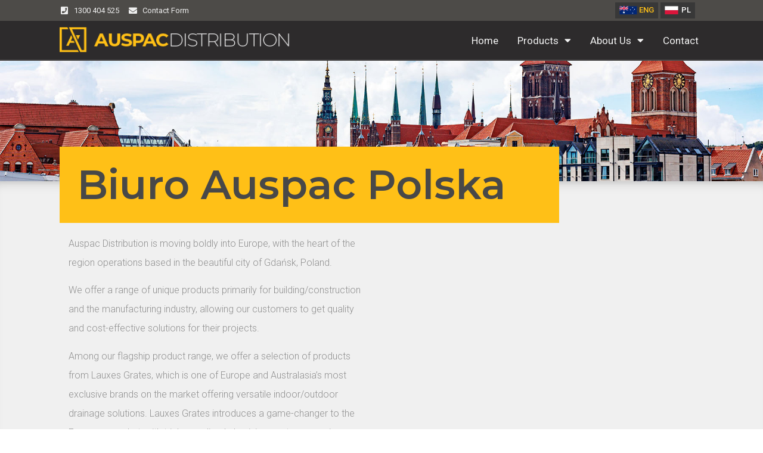

--- FILE ---
content_type: text/html; charset=UTF-8
request_url: https://auspacdistribution.com/polish-office/
body_size: 12844
content:
<!doctype html>
<html lang="en-AU">
<head>
	<meta charset="UTF-8">
		<meta name="viewport" content="width=device-width, initial-scale=1">
	<link rel="profile" href="https://gmpg.org/xfn/11">
	<title>Polish Office &#x2d; AUSPAC Distribution</title>
	<style>img:is([sizes="auto" i], [sizes^="auto," i]) { contain-intrinsic-size: 3000px 1500px }</style>
	
<!-- The SEO Framework by Sybre Waaijer -->
<meta name="robots" content="max-snippet:-1,max-image-preview:standard,max-video-preview:-1" />
<link rel="canonical" href="https://auspacdistribution.com/polish-office/" />
<meta name="description" content="Auspac Distribution is moving boldly into Europe, with the heart of the region operations based in the beautiful city of Gdańsk, Poland. We offer a range of&#8230;" />
<meta property="og:type" content="website" />
<meta property="og:locale" content="en_GB" />
<meta property="og:site_name" content="AUSPAC Distribution" />
<meta property="og:title" content="Polish Office" />
<meta property="og:description" content="Auspac Distribution is moving boldly into Europe, with the heart of the region operations based in the beautiful city of Gdańsk, Poland. We offer a range of unique products primarily for building/" />
<meta property="og:url" content="https://auspacdistribution.com/polish-office/" />
<meta property="og:image" content="https://auspacdistribution.com/wp-content/uploads/2021/05/cropped-auspac-site-icon.png" />
<meta property="og:image:width" content="512" />
<meta property="og:image:height" content="512" />
<meta name="twitter:card" content="summary_large_image" />
<meta name="twitter:title" content="Polish Office" />
<meta name="twitter:description" content="Auspac Distribution is moving boldly into Europe, with the heart of the region operations based in the beautiful city of Gdańsk, Poland. We offer a range of unique products primarily for building/" />
<meta name="twitter:image" content="https://auspacdistribution.com/wp-content/uploads/2021/05/cropped-auspac-site-icon.png" />
<script type="application/ld+json">{"@context":"https://schema.org","@graph":[{"@type":"WebSite","@id":"https://auspacdistribution.com/#/schema/WebSite","url":"https://auspacdistribution.com/","name":"AUSPAC Distribution","inLanguage":"en-AU","potentialAction":{"@type":"SearchAction","target":{"@type":"EntryPoint","urlTemplate":"https://auspacdistribution.com/search/{search_term_string}/"},"query-input":"required name=search_term_string"},"publisher":{"@type":"Organization","@id":"https://auspacdistribution.com/#/schema/Organization","name":"AUSPAC Distribution","url":"https://auspacdistribution.com/","logo":{"@type":"ImageObject","url":"https://auspacdistribution.com/wp-content/uploads/2021/05/cropped-auspac-site-icon.png","contentUrl":"https://auspacdistribution.com/wp-content/uploads/2021/05/cropped-auspac-site-icon.png","width":512,"height":512}}},{"@type":"WebPage","@id":"https://auspacdistribution.com/polish-office/","url":"https://auspacdistribution.com/polish-office/","name":"Polish Office &#x2d; AUSPAC Distribution","description":"Auspac Distribution is moving boldly into Europe, with the heart of the region operations based in the beautiful city of Gdańsk, Poland. We offer a range of&#8230;","inLanguage":"en-AU","isPartOf":{"@id":"https://auspacdistribution.com/#/schema/WebSite"},"breadcrumb":{"@type":"BreadcrumbList","@id":"https://auspacdistribution.com/#/schema/BreadcrumbList","itemListElement":[{"@type":"ListItem","position":1,"item":"https://auspacdistribution.com/","name":"AUSPAC Distribution"},{"@type":"ListItem","position":2,"name":"Polish Office"}]},"potentialAction":{"@type":"ReadAction","target":"https://auspacdistribution.com/polish-office/"}}]}</script>
<!-- / The SEO Framework by Sybre Waaijer | 4.99ms meta | 0.20ms boot -->

<link rel="alternate" type="application/rss+xml" title="AUSPAC Distribution &raquo; Feed" href="https://auspacdistribution.com/feed/" />
<link rel="alternate" type="application/rss+xml" title="AUSPAC Distribution &raquo; Comments Feed" href="https://auspacdistribution.com/comments/feed/" />
<script>
window._wpemojiSettings = {"baseUrl":"https:\/\/s.w.org\/images\/core\/emoji\/15.0.3\/72x72\/","ext":".png","svgUrl":"https:\/\/s.w.org\/images\/core\/emoji\/15.0.3\/svg\/","svgExt":".svg","source":{"concatemoji":"https:\/\/auspacdistribution.com\/wp-includes\/js\/wp-emoji-release.min.js?ver=ec1617729d86114388534260cac0ef8c"}};
/*! This file is auto-generated */
!function(i,n){var o,s,e;function c(e){try{var t={supportTests:e,timestamp:(new Date).valueOf()};sessionStorage.setItem(o,JSON.stringify(t))}catch(e){}}function p(e,t,n){e.clearRect(0,0,e.canvas.width,e.canvas.height),e.fillText(t,0,0);var t=new Uint32Array(e.getImageData(0,0,e.canvas.width,e.canvas.height).data),r=(e.clearRect(0,0,e.canvas.width,e.canvas.height),e.fillText(n,0,0),new Uint32Array(e.getImageData(0,0,e.canvas.width,e.canvas.height).data));return t.every(function(e,t){return e===r[t]})}function u(e,t,n){switch(t){case"flag":return n(e,"\ud83c\udff3\ufe0f\u200d\u26a7\ufe0f","\ud83c\udff3\ufe0f\u200b\u26a7\ufe0f")?!1:!n(e,"\ud83c\uddfa\ud83c\uddf3","\ud83c\uddfa\u200b\ud83c\uddf3")&&!n(e,"\ud83c\udff4\udb40\udc67\udb40\udc62\udb40\udc65\udb40\udc6e\udb40\udc67\udb40\udc7f","\ud83c\udff4\u200b\udb40\udc67\u200b\udb40\udc62\u200b\udb40\udc65\u200b\udb40\udc6e\u200b\udb40\udc67\u200b\udb40\udc7f");case"emoji":return!n(e,"\ud83d\udc26\u200d\u2b1b","\ud83d\udc26\u200b\u2b1b")}return!1}function f(e,t,n){var r="undefined"!=typeof WorkerGlobalScope&&self instanceof WorkerGlobalScope?new OffscreenCanvas(300,150):i.createElement("canvas"),a=r.getContext("2d",{willReadFrequently:!0}),o=(a.textBaseline="top",a.font="600 32px Arial",{});return e.forEach(function(e){o[e]=t(a,e,n)}),o}function t(e){var t=i.createElement("script");t.src=e,t.defer=!0,i.head.appendChild(t)}"undefined"!=typeof Promise&&(o="wpEmojiSettingsSupports",s=["flag","emoji"],n.supports={everything:!0,everythingExceptFlag:!0},e=new Promise(function(e){i.addEventListener("DOMContentLoaded",e,{once:!0})}),new Promise(function(t){var n=function(){try{var e=JSON.parse(sessionStorage.getItem(o));if("object"==typeof e&&"number"==typeof e.timestamp&&(new Date).valueOf()<e.timestamp+604800&&"object"==typeof e.supportTests)return e.supportTests}catch(e){}return null}();if(!n){if("undefined"!=typeof Worker&&"undefined"!=typeof OffscreenCanvas&&"undefined"!=typeof URL&&URL.createObjectURL&&"undefined"!=typeof Blob)try{var e="postMessage("+f.toString()+"("+[JSON.stringify(s),u.toString(),p.toString()].join(",")+"));",r=new Blob([e],{type:"text/javascript"}),a=new Worker(URL.createObjectURL(r),{name:"wpTestEmojiSupports"});return void(a.onmessage=function(e){c(n=e.data),a.terminate(),t(n)})}catch(e){}c(n=f(s,u,p))}t(n)}).then(function(e){for(var t in e)n.supports[t]=e[t],n.supports.everything=n.supports.everything&&n.supports[t],"flag"!==t&&(n.supports.everythingExceptFlag=n.supports.everythingExceptFlag&&n.supports[t]);n.supports.everythingExceptFlag=n.supports.everythingExceptFlag&&!n.supports.flag,n.DOMReady=!1,n.readyCallback=function(){n.DOMReady=!0}}).then(function(){return e}).then(function(){var e;n.supports.everything||(n.readyCallback(),(e=n.source||{}).concatemoji?t(e.concatemoji):e.wpemoji&&e.twemoji&&(t(e.twemoji),t(e.wpemoji)))}))}((window,document),window._wpemojiSettings);
</script>
<style id='wp-emoji-styles-inline-css'>

	img.wp-smiley, img.emoji {
		display: inline !important;
		border: none !important;
		box-shadow: none !important;
		height: 1em !important;
		width: 1em !important;
		margin: 0 0.07em !important;
		vertical-align: -0.1em !important;
		background: none !important;
		padding: 0 !important;
	}
</style>
<style id='classic-theme-styles-inline-css'>
/*! This file is auto-generated */
.wp-block-button__link{color:#fff;background-color:#32373c;border-radius:9999px;box-shadow:none;text-decoration:none;padding:calc(.667em + 2px) calc(1.333em + 2px);font-size:1.125em}.wp-block-file__button{background:#32373c;color:#fff;text-decoration:none}
</style>
<style id='global-styles-inline-css'>
:root{--wp--preset--aspect-ratio--square: 1;--wp--preset--aspect-ratio--4-3: 4/3;--wp--preset--aspect-ratio--3-4: 3/4;--wp--preset--aspect-ratio--3-2: 3/2;--wp--preset--aspect-ratio--2-3: 2/3;--wp--preset--aspect-ratio--16-9: 16/9;--wp--preset--aspect-ratio--9-16: 9/16;--wp--preset--color--black: #000000;--wp--preset--color--cyan-bluish-gray: #abb8c3;--wp--preset--color--white: #ffffff;--wp--preset--color--pale-pink: #f78da7;--wp--preset--color--vivid-red: #cf2e2e;--wp--preset--color--luminous-vivid-orange: #ff6900;--wp--preset--color--luminous-vivid-amber: #fcb900;--wp--preset--color--light-green-cyan: #7bdcb5;--wp--preset--color--vivid-green-cyan: #00d084;--wp--preset--color--pale-cyan-blue: #8ed1fc;--wp--preset--color--vivid-cyan-blue: #0693e3;--wp--preset--color--vivid-purple: #9b51e0;--wp--preset--gradient--vivid-cyan-blue-to-vivid-purple: linear-gradient(135deg,rgba(6,147,227,1) 0%,rgb(155,81,224) 100%);--wp--preset--gradient--light-green-cyan-to-vivid-green-cyan: linear-gradient(135deg,rgb(122,220,180) 0%,rgb(0,208,130) 100%);--wp--preset--gradient--luminous-vivid-amber-to-luminous-vivid-orange: linear-gradient(135deg,rgba(252,185,0,1) 0%,rgba(255,105,0,1) 100%);--wp--preset--gradient--luminous-vivid-orange-to-vivid-red: linear-gradient(135deg,rgba(255,105,0,1) 0%,rgb(207,46,46) 100%);--wp--preset--gradient--very-light-gray-to-cyan-bluish-gray: linear-gradient(135deg,rgb(238,238,238) 0%,rgb(169,184,195) 100%);--wp--preset--gradient--cool-to-warm-spectrum: linear-gradient(135deg,rgb(74,234,220) 0%,rgb(151,120,209) 20%,rgb(207,42,186) 40%,rgb(238,44,130) 60%,rgb(251,105,98) 80%,rgb(254,248,76) 100%);--wp--preset--gradient--blush-light-purple: linear-gradient(135deg,rgb(255,206,236) 0%,rgb(152,150,240) 100%);--wp--preset--gradient--blush-bordeaux: linear-gradient(135deg,rgb(254,205,165) 0%,rgb(254,45,45) 50%,rgb(107,0,62) 100%);--wp--preset--gradient--luminous-dusk: linear-gradient(135deg,rgb(255,203,112) 0%,rgb(199,81,192) 50%,rgb(65,88,208) 100%);--wp--preset--gradient--pale-ocean: linear-gradient(135deg,rgb(255,245,203) 0%,rgb(182,227,212) 50%,rgb(51,167,181) 100%);--wp--preset--gradient--electric-grass: linear-gradient(135deg,rgb(202,248,128) 0%,rgb(113,206,126) 100%);--wp--preset--gradient--midnight: linear-gradient(135deg,rgb(2,3,129) 0%,rgb(40,116,252) 100%);--wp--preset--font-size--small: 13px;--wp--preset--font-size--medium: 20px;--wp--preset--font-size--large: 36px;--wp--preset--font-size--x-large: 42px;--wp--preset--spacing--20: 0.44rem;--wp--preset--spacing--30: 0.67rem;--wp--preset--spacing--40: 1rem;--wp--preset--spacing--50: 1.5rem;--wp--preset--spacing--60: 2.25rem;--wp--preset--spacing--70: 3.38rem;--wp--preset--spacing--80: 5.06rem;--wp--preset--shadow--natural: 6px 6px 9px rgba(0, 0, 0, 0.2);--wp--preset--shadow--deep: 12px 12px 50px rgba(0, 0, 0, 0.4);--wp--preset--shadow--sharp: 6px 6px 0px rgba(0, 0, 0, 0.2);--wp--preset--shadow--outlined: 6px 6px 0px -3px rgba(255, 255, 255, 1), 6px 6px rgba(0, 0, 0, 1);--wp--preset--shadow--crisp: 6px 6px 0px rgba(0, 0, 0, 1);}:where(.is-layout-flex){gap: 0.5em;}:where(.is-layout-grid){gap: 0.5em;}body .is-layout-flex{display: flex;}.is-layout-flex{flex-wrap: wrap;align-items: center;}.is-layout-flex > :is(*, div){margin: 0;}body .is-layout-grid{display: grid;}.is-layout-grid > :is(*, div){margin: 0;}:where(.wp-block-columns.is-layout-flex){gap: 2em;}:where(.wp-block-columns.is-layout-grid){gap: 2em;}:where(.wp-block-post-template.is-layout-flex){gap: 1.25em;}:where(.wp-block-post-template.is-layout-grid){gap: 1.25em;}.has-black-color{color: var(--wp--preset--color--black) !important;}.has-cyan-bluish-gray-color{color: var(--wp--preset--color--cyan-bluish-gray) !important;}.has-white-color{color: var(--wp--preset--color--white) !important;}.has-pale-pink-color{color: var(--wp--preset--color--pale-pink) !important;}.has-vivid-red-color{color: var(--wp--preset--color--vivid-red) !important;}.has-luminous-vivid-orange-color{color: var(--wp--preset--color--luminous-vivid-orange) !important;}.has-luminous-vivid-amber-color{color: var(--wp--preset--color--luminous-vivid-amber) !important;}.has-light-green-cyan-color{color: var(--wp--preset--color--light-green-cyan) !important;}.has-vivid-green-cyan-color{color: var(--wp--preset--color--vivid-green-cyan) !important;}.has-pale-cyan-blue-color{color: var(--wp--preset--color--pale-cyan-blue) !important;}.has-vivid-cyan-blue-color{color: var(--wp--preset--color--vivid-cyan-blue) !important;}.has-vivid-purple-color{color: var(--wp--preset--color--vivid-purple) !important;}.has-black-background-color{background-color: var(--wp--preset--color--black) !important;}.has-cyan-bluish-gray-background-color{background-color: var(--wp--preset--color--cyan-bluish-gray) !important;}.has-white-background-color{background-color: var(--wp--preset--color--white) !important;}.has-pale-pink-background-color{background-color: var(--wp--preset--color--pale-pink) !important;}.has-vivid-red-background-color{background-color: var(--wp--preset--color--vivid-red) !important;}.has-luminous-vivid-orange-background-color{background-color: var(--wp--preset--color--luminous-vivid-orange) !important;}.has-luminous-vivid-amber-background-color{background-color: var(--wp--preset--color--luminous-vivid-amber) !important;}.has-light-green-cyan-background-color{background-color: var(--wp--preset--color--light-green-cyan) !important;}.has-vivid-green-cyan-background-color{background-color: var(--wp--preset--color--vivid-green-cyan) !important;}.has-pale-cyan-blue-background-color{background-color: var(--wp--preset--color--pale-cyan-blue) !important;}.has-vivid-cyan-blue-background-color{background-color: var(--wp--preset--color--vivid-cyan-blue) !important;}.has-vivid-purple-background-color{background-color: var(--wp--preset--color--vivid-purple) !important;}.has-black-border-color{border-color: var(--wp--preset--color--black) !important;}.has-cyan-bluish-gray-border-color{border-color: var(--wp--preset--color--cyan-bluish-gray) !important;}.has-white-border-color{border-color: var(--wp--preset--color--white) !important;}.has-pale-pink-border-color{border-color: var(--wp--preset--color--pale-pink) !important;}.has-vivid-red-border-color{border-color: var(--wp--preset--color--vivid-red) !important;}.has-luminous-vivid-orange-border-color{border-color: var(--wp--preset--color--luminous-vivid-orange) !important;}.has-luminous-vivid-amber-border-color{border-color: var(--wp--preset--color--luminous-vivid-amber) !important;}.has-light-green-cyan-border-color{border-color: var(--wp--preset--color--light-green-cyan) !important;}.has-vivid-green-cyan-border-color{border-color: var(--wp--preset--color--vivid-green-cyan) !important;}.has-pale-cyan-blue-border-color{border-color: var(--wp--preset--color--pale-cyan-blue) !important;}.has-vivid-cyan-blue-border-color{border-color: var(--wp--preset--color--vivid-cyan-blue) !important;}.has-vivid-purple-border-color{border-color: var(--wp--preset--color--vivid-purple) !important;}.has-vivid-cyan-blue-to-vivid-purple-gradient-background{background: var(--wp--preset--gradient--vivid-cyan-blue-to-vivid-purple) !important;}.has-light-green-cyan-to-vivid-green-cyan-gradient-background{background: var(--wp--preset--gradient--light-green-cyan-to-vivid-green-cyan) !important;}.has-luminous-vivid-amber-to-luminous-vivid-orange-gradient-background{background: var(--wp--preset--gradient--luminous-vivid-amber-to-luminous-vivid-orange) !important;}.has-luminous-vivid-orange-to-vivid-red-gradient-background{background: var(--wp--preset--gradient--luminous-vivid-orange-to-vivid-red) !important;}.has-very-light-gray-to-cyan-bluish-gray-gradient-background{background: var(--wp--preset--gradient--very-light-gray-to-cyan-bluish-gray) !important;}.has-cool-to-warm-spectrum-gradient-background{background: var(--wp--preset--gradient--cool-to-warm-spectrum) !important;}.has-blush-light-purple-gradient-background{background: var(--wp--preset--gradient--blush-light-purple) !important;}.has-blush-bordeaux-gradient-background{background: var(--wp--preset--gradient--blush-bordeaux) !important;}.has-luminous-dusk-gradient-background{background: var(--wp--preset--gradient--luminous-dusk) !important;}.has-pale-ocean-gradient-background{background: var(--wp--preset--gradient--pale-ocean) !important;}.has-electric-grass-gradient-background{background: var(--wp--preset--gradient--electric-grass) !important;}.has-midnight-gradient-background{background: var(--wp--preset--gradient--midnight) !important;}.has-small-font-size{font-size: var(--wp--preset--font-size--small) !important;}.has-medium-font-size{font-size: var(--wp--preset--font-size--medium) !important;}.has-large-font-size{font-size: var(--wp--preset--font-size--large) !important;}.has-x-large-font-size{font-size: var(--wp--preset--font-size--x-large) !important;}
:where(.wp-block-post-template.is-layout-flex){gap: 1.25em;}:where(.wp-block-post-template.is-layout-grid){gap: 1.25em;}
:where(.wp-block-columns.is-layout-flex){gap: 2em;}:where(.wp-block-columns.is-layout-grid){gap: 2em;}
:root :where(.wp-block-pullquote){font-size: 1.5em;line-height: 1.6;}
</style>
<link rel='stylesheet' id='hello-elementor-css' href='https://auspacdistribution.com/wp-content/themes/hello-elementor/style.min.css?ver=2.6.1' media='all' />
<link rel='stylesheet' id='hello-elementor-theme-style-css' href='https://auspacdistribution.com/wp-content/themes/hello-elementor/theme.min.css?ver=2.6.1' media='all' />
<link rel='stylesheet' id='elementor-frontend-css' href='https://auspacdistribution.com/wp-content/plugins/elementor/assets/css/frontend.min.css?ver=3.27.2' media='all' />
<link rel='stylesheet' id='widget-icon-list-css' href='https://auspacdistribution.com/wp-content/plugins/elementor/assets/css/widget-icon-list.min.css?ver=3.27.2' media='all' />
<link rel='stylesheet' id='widget-image-css' href='https://auspacdistribution.com/wp-content/plugins/elementor/assets/css/widget-image.min.css?ver=3.27.2' media='all' />
<link rel='stylesheet' id='widget-nav-menu-css' href='https://auspacdistribution.com/wp-content/plugins/elementor-pro/assets/css/widget-nav-menu.min.css?ver=3.27.1' media='all' />
<link rel='stylesheet' id='e-sticky-css' href='https://auspacdistribution.com/wp-content/plugins/elementor-pro/assets/css/modules/sticky.min.css?ver=3.27.1' media='all' />
<link rel='stylesheet' id='widget-divider-css' href='https://auspacdistribution.com/wp-content/plugins/elementor/assets/css/widget-divider.min.css?ver=3.27.2' media='all' />
<link rel='stylesheet' id='widget-text-editor-css' href='https://auspacdistribution.com/wp-content/plugins/elementor/assets/css/widget-text-editor.min.css?ver=3.27.2' media='all' />
<link rel='stylesheet' id='widget-heading-css' href='https://auspacdistribution.com/wp-content/plugins/elementor/assets/css/widget-heading.min.css?ver=3.27.2' media='all' />
<link rel='stylesheet' id='widget-search-form-css' href='https://auspacdistribution.com/wp-content/plugins/elementor-pro/assets/css/widget-search-form.min.css?ver=3.27.1' media='all' />
<link rel='stylesheet' id='elementor-icons-shared-0-css' href='https://auspacdistribution.com/wp-content/plugins/elementor/assets/lib/font-awesome/css/fontawesome.min.css?ver=5.15.3' media='all' />
<link rel='stylesheet' id='elementor-icons-fa-solid-css' href='https://auspacdistribution.com/wp-content/plugins/elementor/assets/lib/font-awesome/css/solid.min.css?ver=5.15.3' media='all' />
<link rel='stylesheet' id='e-animation-slideInDown-css' href='https://auspacdistribution.com/wp-content/plugins/elementor/assets/lib/animations/styles/slideInDown.min.css?ver=3.27.2' media='all' />
<link rel='stylesheet' id='e-popup-css' href='https://auspacdistribution.com/wp-content/plugins/elementor-pro/assets/css/conditionals/popup.min.css?ver=3.27.1' media='all' />
<link rel='stylesheet' id='e-animation-shrink-css' href='https://auspacdistribution.com/wp-content/plugins/elementor/assets/lib/animations/styles/e-animation-shrink.min.css?ver=3.27.2' media='all' />
<link rel='stylesheet' id='e-animation-zoomIn-css' href='https://auspacdistribution.com/wp-content/plugins/elementor/assets/lib/animations/styles/zoomIn.min.css?ver=3.27.2' media='all' />
<link rel='stylesheet' id='elementor-icons-css' href='https://auspacdistribution.com/wp-content/plugins/elementor/assets/lib/eicons/css/elementor-icons.min.css?ver=5.35.0' media='all' />
<link rel='stylesheet' id='elementor-post-8-css' href='https://auspacdistribution.com/wp-content/uploads/elementor/css/post-8.css?ver=1738139663' media='all' />
<link rel='stylesheet' id='dashicons-css' href='https://auspacdistribution.com/wp-includes/css/dashicons.min.css?ver=ec1617729d86114388534260cac0ef8c' media='all' />
<link rel='stylesheet' id='widget-image-box-css' href='https://auspacdistribution.com/wp-content/plugins/elementor/assets/css/widget-image-box.min.css?ver=3.27.2' media='all' />
<link rel='stylesheet' id='elementor-post-912-css' href='https://auspacdistribution.com/wp-content/uploads/elementor/css/post-912.css?ver=1738173877' media='all' />
<link rel='stylesheet' id='elementor-post-40-css' href='https://auspacdistribution.com/wp-content/uploads/elementor/css/post-40.css?ver=1738139773' media='all' />
<link rel='stylesheet' id='elementor-post-44-css' href='https://auspacdistribution.com/wp-content/uploads/elementor/css/post-44.css?ver=1738139870' media='all' />
<link rel='stylesheet' id='elementor-post-1028-css' href='https://auspacdistribution.com/wp-content/uploads/elementor/css/post-1028.css?ver=1738139663' media='all' />
<link rel='stylesheet' id='elementor-post-574-css' href='https://auspacdistribution.com/wp-content/uploads/elementor/css/post-574.css?ver=1738139663' media='all' />
<link rel='stylesheet' id='eael-general-css' href='https://auspacdistribution.com/wp-content/plugins/essential-addons-for-elementor-lite/assets/front-end/css/view/general.min.css?ver=6.1.1' media='all' />
<link rel='stylesheet' id='bdt-uikit-css' href='https://auspacdistribution.com/wp-content/plugins/bdthemes-prime-slider-lite/assets/css/bdt-uikit.css?ver=3.21.7' media='all' />
<link rel='stylesheet' id='prime-slider-site-css' href='https://auspacdistribution.com/wp-content/plugins/bdthemes-prime-slider-lite/assets/css/prime-slider-site.css?ver=3.17.1' media='all' />
<link rel='stylesheet' id='google-fonts-1-css' href='https://fonts.googleapis.com/css?family=Roboto%3A100%2C100italic%2C200%2C200italic%2C300%2C300italic%2C400%2C400italic%2C500%2C500italic%2C600%2C600italic%2C700%2C700italic%2C800%2C800italic%2C900%2C900italic%7CRoboto+Slab%3A100%2C100italic%2C200%2C200italic%2C300%2C300italic%2C400%2C400italic%2C500%2C500italic%2C600%2C600italic%2C700%2C700italic%2C800%2C800italic%2C900%2C900italic%7CMontserrat%3A100%2C100italic%2C200%2C200italic%2C300%2C300italic%2C400%2C400italic%2C500%2C500italic%2C600%2C600italic%2C700%2C700italic%2C800%2C800italic%2C900%2C900italic&#038;display=auto&#038;ver=ec1617729d86114388534260cac0ef8c' media='all' />
<link rel="preconnect" href="https://fonts.gstatic.com/" crossorigin><script src="https://auspacdistribution.com/wp-includes/js/jquery/jquery.min.js?ver=3.7.1" id="jquery-core-js"></script>
<script src="https://auspacdistribution.com/wp-includes/js/jquery/jquery-migrate.min.js?ver=3.4.1" id="jquery-migrate-js"></script>
<script src="https://auspacdistribution.com/wp-content/plugins/bdthemes-prime-slider-lite/assets/js/bdt-uikit.min.js?ver=3.21.7" id="bdt-uikit-js"></script>
<link rel="https://api.w.org/" href="https://auspacdistribution.com/wp-json/" /><link rel="alternate" title="JSON" type="application/json" href="https://auspacdistribution.com/wp-json/wp/v2/pages/912" /><link rel="EditURI" type="application/rsd+xml" title="RSD" href="https://auspacdistribution.com/xmlrpc.php?rsd" />
<link rel="alternate" title="oEmbed (JSON)" type="application/json+oembed" href="https://auspacdistribution.com/wp-json/oembed/1.0/embed?url=https%3A%2F%2Fauspacdistribution.com%2Fpolish-office%2F" />
<link rel="alternate" title="oEmbed (XML)" type="text/xml+oembed" href="https://auspacdistribution.com/wp-json/oembed/1.0/embed?url=https%3A%2F%2Fauspacdistribution.com%2Fpolish-office%2F&#038;format=xml" />
<meta name="generator" content="Elementor 3.27.2; features: additional_custom_breakpoints; settings: css_print_method-external, google_font-enabled, font_display-auto">
			<style>
				.e-con.e-parent:nth-of-type(n+4):not(.e-lazyloaded):not(.e-no-lazyload),
				.e-con.e-parent:nth-of-type(n+4):not(.e-lazyloaded):not(.e-no-lazyload) * {
					background-image: none !important;
				}
				@media screen and (max-height: 1024px) {
					.e-con.e-parent:nth-of-type(n+3):not(.e-lazyloaded):not(.e-no-lazyload),
					.e-con.e-parent:nth-of-type(n+3):not(.e-lazyloaded):not(.e-no-lazyload) * {
						background-image: none !important;
					}
				}
				@media screen and (max-height: 640px) {
					.e-con.e-parent:nth-of-type(n+2):not(.e-lazyloaded):not(.e-no-lazyload),
					.e-con.e-parent:nth-of-type(n+2):not(.e-lazyloaded):not(.e-no-lazyload) * {
						background-image: none !important;
					}
				}
			</style>
			<link rel="icon" href="https://auspacdistribution.com/wp-content/uploads/2021/05/cropped-auspac-site-icon-32x32.png" sizes="32x32" />
<link rel="icon" href="https://auspacdistribution.com/wp-content/uploads/2021/05/cropped-auspac-site-icon-192x192.png" sizes="192x192" />
<link rel="apple-touch-icon" href="https://auspacdistribution.com/wp-content/uploads/2021/05/cropped-auspac-site-icon-180x180.png" />
<meta name="msapplication-TileImage" content="https://auspacdistribution.com/wp-content/uploads/2021/05/cropped-auspac-site-icon-270x270.png" />
</head>
<body class="page-template-default page page-id-912 elementor-default elementor-kit-8 elementor-page elementor-page-912">


<a class="skip-link screen-reader-text" href="#content">
	Skip to content</a>

		<div data-elementor-type="header" data-elementor-id="40" class="elementor elementor-40 elementor-location-header" data-elementor-post-type="elementor_library">
					<section data-dce-background-color="#2D2B2C" class="elementor-section elementor-top-section elementor-element elementor-element-f2ff0b6 elementor-section-height-min-height elementor-section-content-middle elementor-section-full_width elementor-section-height-default elementor-section-items-middle" data-id="f2ff0b6" data-element_type="section" data-settings="{&quot;background_background&quot;:&quot;classic&quot;,&quot;sticky&quot;:&quot;top&quot;,&quot;sticky_on&quot;:[&quot;desktop&quot;,&quot;tablet&quot;,&quot;mobile&quot;],&quot;sticky_offset&quot;:0,&quot;sticky_effects_offset&quot;:0,&quot;sticky_anchor_link_offset&quot;:0}">
						<div class="elementor-container elementor-column-gap-default">
					<div class="elementor-column elementor-col-100 elementor-top-column elementor-element elementor-element-a6f1bc7" data-id="a6f1bc7" data-element_type="column">
			<div class="elementor-widget-wrap elementor-element-populated">
						<section data-dce-background-color="#4D4B48" class="elementor-section elementor-inner-section elementor-element elementor-element-e437096 elementor-section-full_width elementor-section-height-default elementor-section-height-default" data-id="e437096" data-element_type="section" data-settings="{&quot;background_background&quot;:&quot;classic&quot;}">
						<div class="elementor-container elementor-column-gap-default">
					<div class="elementor-column elementor-col-50 elementor-inner-column elementor-element elementor-element-6a567c5" data-id="6a567c5" data-element_type="column">
			<div class="elementor-widget-wrap elementor-element-populated">
						<div class="elementor-element elementor-element-096f070 elementor-icon-list--layout-inline elementor-list-item-link-full_width elementor-widget elementor-widget-icon-list" data-id="096f070" data-element_type="widget" data-widget_type="icon-list.default">
				<div class="elementor-widget-container">
							<ul class="elementor-icon-list-items elementor-inline-items">
							<li class="elementor-icon-list-item elementor-inline-item">
											<a href="tel:+61894080609">

												<span class="elementor-icon-list-icon">
							<i aria-hidden="true" class="fas fa-phone-square"></i>						</span>
										<span class="elementor-icon-list-text">1300 404 525</span>
											</a>
									</li>
								<li class="elementor-icon-list-item elementor-inline-item">
											<a href="https://auspacdistribution.com/contact/#form">

												<span class="elementor-icon-list-icon">
							<i aria-hidden="true" class="fas fa-envelope"></i>						</span>
										<span class="elementor-icon-list-text">Contact Form</span>
											</a>
									</li>
						</ul>
						</div>
				</div>
					</div>
		</div>
				<div class="elementor-column elementor-col-50 elementor-inner-column elementor-element elementor-element-c89b875" data-id="c89b875" data-element_type="column">
			<div class="elementor-widget-wrap elementor-element-populated">
						<div class="elementor-element elementor-element-0acbac9 elementor-widget__width-auto elementor-widget elementor-widget-button" data-id="0acbac9" data-element_type="widget" data-widget_type="button.default">
				<div class="elementor-widget-container">
									<div class="elementor-button-wrapper">
					<a class="elementor-button elementor-size-sm" role="button">
						<span class="elementor-button-content-wrapper">
									<span class="elementor-button-text"><img src="https://auspacdistribution.com/wp-content/uploads/2021/05/aus-flag.svg" style="width: 30px; vertical-align:middle;"> ENG</span>
					</span>
					</a>
				</div>
								</div>
				</div>
				<div class="elementor-element elementor-element-6b4b3e4 elementor-widget__width-auto elementor-widget elementor-widget-button" data-id="6b4b3e4" data-element_type="widget" data-widget_type="button.default">
				<div class="elementor-widget-container">
									<div class="elementor-button-wrapper">
					<a class="elementor-button elementor-button-link elementor-size-sm" href="https://auspacdistribution.com/polish-office/">
						<span class="elementor-button-content-wrapper">
									<span class="elementor-button-text"><img src="https://auspacdistribution.com/wp-content/uploads/2021/05/polish-flag.svg" style="width: 23px; vertical-align:middle; margin-right: 2px;"> PL</span>
					</span>
					</a>
				</div>
								</div>
				</div>
				<div class="elementor-element elementor-element-9c0e4cb elementor-widget__width-initial elementor-widget elementor-widget-html" data-id="9c0e4cb" data-element_type="widget" data-widget_type="html.default">
				<div class="elementor-widget-container">
					<!-- Global site tag (gtag.js) - Google Analytics -->
<script async src="https://www.googletagmanager.com/gtag/js?id=G-6MWM0NJ4S8"></script>
<script>
  window.dataLayer = window.dataLayer || [];
  function gtag(){dataLayer.push(arguments);}
  gtag('js', new Date());

  gtag('config', 'G-6MWM0NJ4S8');
</script>				</div>
				</div>
					</div>
		</div>
					</div>
		</section>
				<section class="elementor-section elementor-inner-section elementor-element elementor-element-e1ac19f elementor-section-full_width elementor-section-height-default elementor-section-height-default" data-id="e1ac19f" data-element_type="section">
						<div class="elementor-container elementor-column-gap-default">
					<div class="elementor-column elementor-col-50 elementor-inner-column elementor-element elementor-element-6a03767" data-id="6a03767" data-element_type="column">
			<div class="elementor-widget-wrap elementor-element-populated">
						<div class="elementor-element elementor-element-4ac26d8 dce_masking-none elementor-widget elementor-widget-image" data-id="4ac26d8" data-element_type="widget" data-widget_type="image.default">
				<div class="elementor-widget-container">
																<a href="https://auspacdistribution.com">
							<img width="413" height="46" src="https://auspacdistribution.com/wp-content/uploads/2021/05/auspac-logo-413pxW.png" class="attachment-full size-full wp-image-31" alt="" srcset="https://auspacdistribution.com/wp-content/uploads/2021/05/auspac-logo-413pxW.png 413w, https://auspacdistribution.com/wp-content/uploads/2021/05/auspac-logo-413pxW-300x33.png 300w" sizes="(max-width: 413px) 100vw, 413px" />								</a>
															</div>
				</div>
					</div>
		</div>
				<div class="elementor-column elementor-col-50 elementor-inner-column elementor-element elementor-element-1808fa7" data-id="1808fa7" data-element_type="column">
			<div class="elementor-widget-wrap elementor-element-populated">
						<div class="elementor-element elementor-element-a692b3e elementor-nav-menu__align-end elementor-widget__width-auto elementor-nav-menu--stretch elementor-nav-menu--dropdown-tablet elementor-nav-menu__text-align-aside elementor-nav-menu--toggle elementor-nav-menu--burger elementor-widget elementor-widget-nav-menu" data-id="a692b3e" data-element_type="widget" data-settings="{&quot;full_width&quot;:&quot;stretch&quot;,&quot;layout&quot;:&quot;horizontal&quot;,&quot;submenu_icon&quot;:{&quot;value&quot;:&quot;&lt;i class=\&quot;fas fa-caret-down\&quot;&gt;&lt;\/i&gt;&quot;,&quot;library&quot;:&quot;fa-solid&quot;},&quot;toggle&quot;:&quot;burger&quot;}" data-widget_type="nav-menu.default">
				<div class="elementor-widget-container">
								<nav aria-label="Menu" class="elementor-nav-menu--main elementor-nav-menu__container elementor-nav-menu--layout-horizontal e--pointer-underline e--animation-fade">
				<ul id="menu-1-a692b3e" class="elementor-nav-menu"><li class="menu-item menu-item-type-post_type menu-item-object-page menu-item-home menu-item-287"><a href="https://auspacdistribution.com/" class="elementor-item">Home</a></li>
<li class="menu-item menu-item-type-post_type menu-item-object-page menu-item-has-children menu-item-350"><a href="https://auspacdistribution.com/products/" class="elementor-item">Products</a>
<ul class="sub-menu elementor-nav-menu--dropdown">
	<li class="menu-item menu-item-type-post_type menu-item-object-page menu-item-957"><a href="https://auspacdistribution.com/products/lauxes-grates/" class="elementor-sub-item">Lauxes Grates</a></li>
	<li class="menu-item menu-item-type-post_type menu-item-object-page menu-item-958"><a href="https://auspacdistribution.com/products/grease-alerter/" class="elementor-sub-item">Grease Alerter</a></li>
</ul>
</li>
<li class="menu-item menu-item-type-custom menu-item-object-custom menu-item-has-children menu-item-293"><a class="elementor-item">About Us</a>
<ul class="sub-menu elementor-nav-menu--dropdown">
	<li class="menu-item menu-item-type-post_type menu-item-object-page menu-item-289"><a href="https://auspacdistribution.com/about-us/" class="elementor-sub-item">About AUSPAC</a></li>
	<li class="menu-item menu-item-type-post_type menu-item-object-page menu-item-1020"><a href="https://auspacdistribution.com/terms-conditions/" class="elementor-sub-item">Terms and Conditions</a></li>
	<li class="menu-item menu-item-type-post_type menu-item-object-page menu-item-privacy-policy menu-item-288"><a rel="privacy-policy" href="https://auspacdistribution.com/privacy-policy-2/" class="elementor-sub-item">Privacy Policy</a></li>
</ul>
</li>
<li class="menu-item menu-item-type-post_type menu-item-object-page menu-item-290"><a href="https://auspacdistribution.com/contact/" class="elementor-item">Contact</a></li>
</ul>			</nav>
					<div class="elementor-menu-toggle" role="button" tabindex="0" aria-label="Menu Toggle" aria-expanded="false">
			<i aria-hidden="true" role="presentation" class="elementor-menu-toggle__icon--open eicon-menu-bar"></i><i aria-hidden="true" role="presentation" class="elementor-menu-toggle__icon--close eicon-close"></i>		</div>
					<nav class="elementor-nav-menu--dropdown elementor-nav-menu__container" aria-hidden="true">
				<ul id="menu-2-a692b3e" class="elementor-nav-menu"><li class="menu-item menu-item-type-post_type menu-item-object-page menu-item-home menu-item-287"><a href="https://auspacdistribution.com/" class="elementor-item" tabindex="-1">Home</a></li>
<li class="menu-item menu-item-type-post_type menu-item-object-page menu-item-has-children menu-item-350"><a href="https://auspacdistribution.com/products/" class="elementor-item" tabindex="-1">Products</a>
<ul class="sub-menu elementor-nav-menu--dropdown">
	<li class="menu-item menu-item-type-post_type menu-item-object-page menu-item-957"><a href="https://auspacdistribution.com/products/lauxes-grates/" class="elementor-sub-item" tabindex="-1">Lauxes Grates</a></li>
	<li class="menu-item menu-item-type-post_type menu-item-object-page menu-item-958"><a href="https://auspacdistribution.com/products/grease-alerter/" class="elementor-sub-item" tabindex="-1">Grease Alerter</a></li>
</ul>
</li>
<li class="menu-item menu-item-type-custom menu-item-object-custom menu-item-has-children menu-item-293"><a class="elementor-item" tabindex="-1">About Us</a>
<ul class="sub-menu elementor-nav-menu--dropdown">
	<li class="menu-item menu-item-type-post_type menu-item-object-page menu-item-289"><a href="https://auspacdistribution.com/about-us/" class="elementor-sub-item" tabindex="-1">About AUSPAC</a></li>
	<li class="menu-item menu-item-type-post_type menu-item-object-page menu-item-1020"><a href="https://auspacdistribution.com/terms-conditions/" class="elementor-sub-item" tabindex="-1">Terms and Conditions</a></li>
	<li class="menu-item menu-item-type-post_type menu-item-object-page menu-item-privacy-policy menu-item-288"><a rel="privacy-policy" href="https://auspacdistribution.com/privacy-policy-2/" class="elementor-sub-item" tabindex="-1">Privacy Policy</a></li>
</ul>
</li>
<li class="menu-item menu-item-type-post_type menu-item-object-page menu-item-290"><a href="https://auspacdistribution.com/contact/" class="elementor-item" tabindex="-1">Contact</a></li>
</ul>			</nav>
						</div>
				</div>
				<div class="elementor-element elementor-element-0e0c52c elementor-widget__width-auto elementor-align-justify elementor-widget-mobile__width-auto elementor-hidden-desktop elementor-widget elementor-widget-button" data-id="0e0c52c" data-element_type="widget" data-widget_type="button.default">
				<div class="elementor-widget-container">
									<div class="elementor-button-wrapper">
					<a class="elementor-button elementor-button-link elementor-size-sm" href="#elementor-action%3Aaction%3Dpopup%3Aopen%26settings%3DeyJpZCI6IjU3NCIsInRvZ2dsZSI6ZmFsc2V9">
						<span class="elementor-button-content-wrapper">
						<span class="elementor-button-icon">
				<i aria-hidden="true" class="fas fa-shopping-cart"></i>			</span>
									<span class="elementor-button-text">SHOP</span>
					</span>
					</a>
				</div>
								</div>
				</div>
					</div>
		</div>
					</div>
		</section>
					</div>
		</div>
					</div>
		</section>
				</div>
		
<main id="content" class="site-main post-912 page type-page status-publish hentry" role="main">
		<div class="page-content">
				<div data-elementor-type="wp-page" data-elementor-id="912" class="elementor elementor-912" data-elementor-post-type="page">
						<section data-dce-background-overlay-color="#2D2B2C00" data-dce-background-image-url="https://auspacdistribution.com/wp-content/uploads/2022/11/city-gdansk-poland.jpg" class="elementor-section elementor-top-section elementor-element elementor-element-68eefb4 elementor-section-height-min-height elementor-section-items-stretch elementor-section-full_width elementor-section-height-default" data-id="68eefb4" data-element_type="section" data-settings="{&quot;background_background&quot;:&quot;classic&quot;}">
							<div class="elementor-background-overlay"></div>
							<div class="elementor-container elementor-column-gap-default">
					<div class="elementor-column elementor-col-100 elementor-top-column elementor-element elementor-element-2a958f7" data-id="2a958f7" data-element_type="column">
			<div class="elementor-widget-wrap elementor-element-populated">
						<div class="elementor-element elementor-element-536e082 elementor-widget__width-auto elementor-widget-mobile__width-inherit elementor-widget elementor-widget-heading" data-id="536e082" data-element_type="widget" data-widget_type="heading.default">
				<div class="elementor-widget-container">
					<h2 class="elementor-heading-title elementor-size-default">Biuro Auspac Polska</h2>				</div>
				</div>
					</div>
		</div>
					</div>
		</section>
				<section data-dce-background-color="#F0F0F0" class="elementor-section elementor-top-section elementor-element elementor-element-b11126e elementor-section-height-min-height elementor-section-items-stretch elementor-section-full_width elementor-section-height-default" data-id="b11126e" data-element_type="section" data-settings="{&quot;background_background&quot;:&quot;classic&quot;}">
						<div class="elementor-container elementor-column-gap-default">
					<div class="elementor-column elementor-col-50 elementor-top-column elementor-element elementor-element-8a70767" data-id="8a70767" data-element_type="column">
			<div class="elementor-widget-wrap elementor-element-populated">
						<div class="elementor-element elementor-element-ad0bcb2 elementor-widget elementor-widget-text-editor" data-id="ad0bcb2" data-element_type="widget" data-widget_type="text-editor.default">
				<div class="elementor-widget-container">
									<p>Auspac Distribution is moving boldly into Europe, with the heart of the region operations based in the beautiful city of Gdańsk, Poland. </p><p>We offer a range of unique products primarily for building/construction and the manufacturing industry, allowing our customers to get quality and cost-effective solutions for their projects.</p><p>Among our flagship product range, we offer a selection of products from Lauxes Grates, which is one of Europe and Australasia’s most exclusive brands on the market offering versatile indoor/outdoor drainage solutions. Lauxes Grates introduces a game-changer to the European market, with triple-anodised aluminium grates—ensuring strong and long-lasting drainage solutions.</p>								</div>
				</div>
				<section class="elementor-section elementor-inner-section elementor-element elementor-element-ffdfcda elementor-section-full_width elementor-section-height-default elementor-section-height-default" data-id="ffdfcda" data-element_type="section">
						<div class="elementor-container elementor-column-gap-default">
					<div data-dce-background-color="#F8F7F6" class="elementor-column elementor-col-100 elementor-inner-column elementor-element elementor-element-e4ce71e" data-id="e4ce71e" data-element_type="column" data-settings="{&quot;background_background&quot;:&quot;classic&quot;}">
			<div class="elementor-widget-wrap elementor-element-populated">
						<div class="elementor-element elementor-element-ed74999 elementor-widget elementor-widget-heading" data-id="ed74999" data-element_type="widget" data-widget_type="heading.default">
				<div class="elementor-widget-container">
					<h2 class="elementor-heading-title elementor-size-default">Lauxes Grates</h2>				</div>
				</div>
				<div class="elementor-element elementor-element-568e6cb elementor-widget elementor-widget-text-editor" data-id="568e6cb" data-element_type="widget" data-widget_type="text-editor.default">
				<div class="elementor-widget-container">
									<p>We are proud suppliers of Lauxes Grates high quality drainage solutions. Find out more on our products page.</p>								</div>
				</div>
				<div class="elementor-element elementor-element-1402ad5 elementor-widget__width-auto elementor-widget elementor-widget-button" data-id="1402ad5" data-element_type="widget" data-widget_type="button.default">
				<div class="elementor-widget-container">
									<div class="elementor-button-wrapper">
					<a class="elementor-button elementor-button-link elementor-size-lg" href="https://auspacdistribution.com/products/lauxes-grates/">
						<span class="elementor-button-content-wrapper">
									<span class="elementor-button-text">DISCOVER MORE</span>
					</span>
					</a>
				</div>
								</div>
				</div>
					</div>
		</div>
					</div>
		</section>
				<div class="elementor-element elementor-element-253ad59 elementor-widget elementor-widget-text-editor" data-id="253ad59" data-element_type="widget" data-widget_type="text-editor.default">
				<div class="elementor-widget-container">
									<p>Our expanding distribution network is worldwide with locations in Poland, Germany, UK, Australia, and Canada.</p>								</div>
				</div>
					</div>
		</div>
				<div class="elementor-column elementor-col-50 elementor-top-column elementor-element elementor-element-ec260d3" data-id="ec260d3" data-element_type="column">
			<div class="elementor-widget-wrap">
							</div>
		</div>
					</div>
		</section>
				<section data-dce-background-color="#4D4B48" class="elementor-section elementor-top-section elementor-element elementor-element-3d2621f elementor-section-height-min-height elementor-section-full_width elementor-section-height-default elementor-section-items-middle" data-id="3d2621f" data-element_type="section" data-settings="{&quot;background_background&quot;:&quot;classic&quot;}">
						<div class="elementor-container elementor-column-gap-default">
					<div class="elementor-column elementor-col-100 elementor-top-column elementor-element elementor-element-71eb59f" data-id="71eb59f" data-element_type="column">
			<div class="elementor-widget-wrap elementor-element-populated">
						<div class="elementor-element elementor-element-e7dcef5 elementor-position-left elementor-widget__width-initial dce_masking-none elementor-vertical-align-top elementor-widget elementor-widget-image-box" data-id="e7dcef5" data-element_type="widget" data-widget_type="image-box.default">
				<div class="elementor-widget-container">
					<div class="elementor-image-box-wrapper"><figure class="elementor-image-box-img"><img decoding="async" width="100" height="63" src="https://auspacdistribution.com/wp-content/uploads/2021/05/polish-flag.svg" class="attachment-full size-full wp-image-910" alt="" /></figure><div class="elementor-image-box-content"><h3 class="elementor-image-box-title">Nadchodzi polskie tłumaczenie. Zapraszamy Wkrótce.</h3><p class="elementor-image-box-description">A translation into Polish will be coming to the Auspac website. Check back soon.</p></div></div>				</div>
				</div>
					</div>
		</div>
					</div>
		</section>
				</div>
				<div class="post-tags">
					</div>
			</div>

	</main>

			<div data-elementor-type="footer" data-elementor-id="44" class="elementor elementor-44 elementor-location-footer" data-elementor-post-type="elementor_library">
					<section data-dce-background-color="#2b2b2b" class="elementor-section elementor-top-section elementor-element elementor-element-92d70b9 elementor-section-content-middle elementor-section-full_width elementor-section-height-default elementor-section-height-default" data-id="92d70b9" data-element_type="section" data-settings="{&quot;background_background&quot;:&quot;classic&quot;}">
						<div class="elementor-container elementor-column-gap-no">
					<div class="elementor-column elementor-col-25 elementor-top-column elementor-element elementor-element-9ea19d6" data-id="9ea19d6" data-element_type="column">
			<div class="elementor-widget-wrap elementor-element-populated">
						<div class="elementor-element elementor-element-7fde964 dce_masking-none elementor-widget elementor-widget-image" data-id="7fde964" data-element_type="widget" data-widget_type="image.default">
				<div class="elementor-widget-container">
															<img width="289" height="32" src="https://auspacdistribution.com/wp-content/uploads/2021/05/auspac-allwhite-logo.png" class="attachment-large size-large wp-image-755" alt="" />															</div>
				</div>
				<div class="elementor-element elementor-element-62d6e17 elementor-widget__width-initial elementor-widget-divider--view-line elementor-widget elementor-widget-divider" data-id="62d6e17" data-element_type="widget" data-widget_type="divider.default">
				<div class="elementor-widget-container">
							<div class="elementor-divider">
			<span class="elementor-divider-separator">
						</span>
		</div>
						</div>
				</div>
				<div class="elementor-element elementor-element-afa770c elementor-widget elementor-widget-text-editor" data-id="afa770c" data-element_type="widget" data-widget_type="text-editor.default">
				<div class="elementor-widget-container">
									<p>Auspac Distribution offers a range of unique products in the building/construction industry and the IoT space, allowing our customers to get quality and cost-effective solutions for their projects.</p><p>Our expanding distribution network is worldwide with locations in Germany, Poland, Brazil, Philippines, Malaysia, Australia, and New Zealand.</p>								</div>
				</div>
					</div>
		</div>
				<div class="elementor-column elementor-col-25 elementor-top-column elementor-element elementor-element-6fb6824" data-id="6fb6824" data-element_type="column">
			<div class="elementor-widget-wrap elementor-element-populated">
						<div class="elementor-element elementor-element-d175a43 elementor-widget elementor-widget-heading" data-id="d175a43" data-element_type="widget" data-widget_type="heading.default">
				<div class="elementor-widget-container">
					<h2 class="elementor-heading-title elementor-size-default">Reach us</h2>				</div>
				</div>
				<div class="elementor-element elementor-element-ea1d230 elementor-icon-list--layout-traditional elementor-list-item-link-full_width elementor-widget elementor-widget-icon-list" data-id="ea1d230" data-element_type="widget" data-widget_type="icon-list.default">
				<div class="elementor-widget-container">
							<ul class="elementor-icon-list-items">
							<li class="elementor-icon-list-item">
										<span class="elementor-icon-list-text">Unit 1, 10 Lithic Way Wangara WA 6065</span>
									</li>
								<li class="elementor-icon-list-item">
										<span class="elementor-icon-list-text">1300 404 525</span>
									</li>
								<li class="elementor-icon-list-item">
											<a href="https://auspacdistribution.com/contact/">

											<span class="elementor-icon-list-text">Contact Us Today</span>
											</a>
									</li>
						</ul>
						</div>
				</div>
					</div>
		</div>
				<div class="elementor-column elementor-col-25 elementor-top-column elementor-element elementor-element-89e12c9" data-id="89e12c9" data-element_type="column">
			<div class="elementor-widget-wrap elementor-element-populated">
						<div class="elementor-element elementor-element-16ad553 elementor-widget elementor-widget-heading" data-id="16ad553" data-element_type="widget" data-widget_type="heading.default">
				<div class="elementor-widget-container">
					<h2 class="elementor-heading-title elementor-size-default">Useful Links</h2>				</div>
				</div>
				<div class="elementor-element elementor-element-3bf9f34 elementor-icon-list--layout-traditional elementor-list-item-link-full_width elementor-widget elementor-widget-icon-list" data-id="3bf9f34" data-element_type="widget" data-widget_type="icon-list.default">
				<div class="elementor-widget-container">
							<ul class="elementor-icon-list-items">
							<li class="elementor-icon-list-item">
											<a href="https://auspacdistribution.com/products/">

											<span class="elementor-icon-list-text">Lauxes Grates</span>
											</a>
									</li>
								<li class="elementor-icon-list-item">
										<span class="elementor-icon-list-text">Grease Alerter (IoT)</span>
									</li>
								<li class="elementor-icon-list-item">
											<a href="https://auspacdistribution.com/terms-conditions/">

											<span class="elementor-icon-list-text">Terms & Conditions</span>
											</a>
									</li>
								<li class="elementor-icon-list-item">
											<a href="https://auspacdistribution.com/privacy-policy-2/">

											<span class="elementor-icon-list-text">Privacy Policy</span>
											</a>
									</li>
						</ul>
						</div>
				</div>
					</div>
		</div>
				<div class="elementor-column elementor-col-25 elementor-top-column elementor-element elementor-element-ac09d09" data-id="ac09d09" data-element_type="column">
			<div class="elementor-widget-wrap elementor-element-populated">
						<div class="elementor-element elementor-element-9207769 elementor-widget elementor-widget-heading" data-id="9207769" data-element_type="widget" data-widget_type="heading.default">
				<div class="elementor-widget-container">
					<h2 class="elementor-heading-title elementor-size-default">Notice</h2>				</div>
				</div>
				<div class="elementor-element elementor-element-7a33cc8 elementor-widget elementor-widget-heading" data-id="7a33cc8" data-element_type="widget" data-widget_type="heading.default">
				<div class="elementor-widget-container">
					<h2 class="elementor-heading-title elementor-size-default">Unless otherwise stated, site contents are Copyright 2025 © Auspac Distribution All rights Reserved. Website and Branding designed by SAU Digital</h2>				</div>
				</div>
					</div>
		</div>
					</div>
		</section>
				</div>
		
		<div data-elementor-type="popup" data-elementor-id="574" class="elementor elementor-574 elementor-location-popup" data-elementor-settings="{&quot;entrance_animation&quot;:&quot;zoomIn&quot;,&quot;exit_animation&quot;:&quot;zoomIn&quot;,&quot;entrance_animation_duration&quot;:{&quot;unit&quot;:&quot;px&quot;,&quot;size&quot;:0.4,&quot;sizes&quot;:[]},&quot;a11y_navigation&quot;:&quot;yes&quot;,&quot;triggers&quot;:[],&quot;timing&quot;:[]}" data-elementor-post-type="elementor_library">
					<section class="elementor-section elementor-top-section elementor-element elementor-element-b3606a4 elementor-section-boxed elementor-section-height-default elementor-section-height-default" data-id="b3606a4" data-element_type="section">
						<div class="elementor-container elementor-column-gap-default">
					<div class="elementor-column elementor-col-100 elementor-top-column elementor-element elementor-element-8f237e2" data-id="8f237e2" data-element_type="column">
			<div class="elementor-widget-wrap elementor-element-populated">
						<section class="elementor-section elementor-inner-section elementor-element elementor-element-eee29c0 elementor-section-full_width elementor-section-height-min-height elementor-section-height-default" data-id="eee29c0" data-element_type="section">
						<div class="elementor-container elementor-column-gap-default">
					<div class="elementor-column elementor-col-50 elementor-inner-column elementor-element elementor-element-205fbc2" data-id="205fbc2" data-element_type="column" data-settings="{&quot;background_background&quot;:&quot;classic&quot;}">
			<div class="elementor-widget-wrap elementor-element-populated">
						<div class="elementor-element elementor-element-5a4d372 elementor-widget-mobile__width-inherit elementor-widget elementor-widget-heading" data-id="5a4d372" data-element_type="widget" data-widget_type="heading.default">
				<div class="elementor-widget-container">
					<h3 class="elementor-heading-title elementor-size-default">Access a wide range of AUSPAC products via these online platforms.</h3>				</div>
				</div>
				<div data-dce-background-color="#F0F0F0" class="elementor-element elementor-element-b1dd76f elementor-widget__width-auto elementor-widget elementor-widget-button" data-id="b1dd76f" data-element_type="widget" data-widget_type="button.default">
				<div class="elementor-widget-container">
									<div class="elementor-button-wrapper">
					<a class="elementor-button elementor-button-link elementor-size-sm elementor-animation-shrink" href="https://www.ebay.com.au/str/auspacdistribution" target="_blank">
						<span class="elementor-button-content-wrapper">
									<span class="elementor-button-text"><img src="https://auspacdistribution.com/wp-content/uploads/2022/09/ebay-icon.png"></span>
					</span>
					</a>
				</div>
								</div>
				</div>
				<div data-dce-background-color="#F0F0F0" class="elementor-element elementor-element-ae6a034 elementor-widget__width-auto elementor-widget elementor-widget-button" data-id="ae6a034" data-element_type="widget" data-widget_type="button.default">
				<div class="elementor-widget-container">
									<div class="elementor-button-wrapper">
					<a class="elementor-button elementor-size-sm" role="button">
						<span class="elementor-button-content-wrapper">
									<span class="elementor-button-text"><img src="https://auspacdistribution.com/wp-content/uploads/2022/09/amazon-icon.png"><br>coming soon</span>
					</span>
					</a>
				</div>
								</div>
				</div>
					</div>
		</div>
				<div data-dce-background-color="#FFFFFF" data-dce-background-image-url="https://auspacdistribution.com/wp-content/uploads/2022/07/AUSPAC_bulk-order-grates-bg.png" class="elementor-column elementor-col-50 elementor-inner-column elementor-element elementor-element-5f31824" data-id="5f31824" data-element_type="column" data-settings="{&quot;background_background&quot;:&quot;classic&quot;}">
			<div class="elementor-widget-wrap">
							</div>
		</div>
					</div>
		</section>
					</div>
		</div>
					</div>
		</section>
				</div>
				<div data-elementor-type="popup" data-elementor-id="1028" class="elementor elementor-1028 elementor-location-popup" data-elementor-settings="{&quot;entrance_animation&quot;:&quot;slideInDown&quot;,&quot;exit_animation&quot;:&quot;slideInDown&quot;,&quot;entrance_animation_duration&quot;:{&quot;unit&quot;:&quot;px&quot;,&quot;size&quot;:0.25,&quot;sizes&quot;:[]},&quot;a11y_navigation&quot;:&quot;yes&quot;,&quot;triggers&quot;:[],&quot;timing&quot;:[]}" data-elementor-post-type="elementor_library">
					<section class="elementor-section elementor-top-section elementor-element elementor-element-c67e4b0 elementor-section-boxed elementor-section-height-default elementor-section-height-default" data-id="c67e4b0" data-element_type="section">
						<div class="elementor-container elementor-column-gap-default">
					<div class="elementor-column elementor-col-100 elementor-top-column elementor-element elementor-element-7fd8c11" data-id="7fd8c11" data-element_type="column">
			<div class="elementor-widget-wrap elementor-element-populated">
						<div class="elementor-element elementor-element-3862819 elementor-search-form--skin-minimal elementor-widget__width-initial elementor-widget elementor-widget-search-form" data-id="3862819" data-element_type="widget" data-settings="{&quot;skin&quot;:&quot;minimal&quot;}" data-widget_type="search-form.default">
				<div class="elementor-widget-container">
							<search role="search">
			<form class="elementor-search-form" action="https://auspacdistribution.com" method="get">
												<div class="elementor-search-form__container">
					<label class="elementor-screen-only" for="elementor-search-form-3862819">Search</label>

											<div class="elementor-search-form__icon">
							<i aria-hidden="true" class="fas fa-search"></i>							<span class="elementor-screen-only">Search</span>
						</div>
					
					<input id="elementor-search-form-3862819" placeholder="Search Products..." class="elementor-search-form__input" type="search" name="s" value="">
					
					
									</div>
			</form>
		</search>
						</div>
				</div>
					</div>
		</div>
					</div>
		</section>
				</div>
					<script>
				const lazyloadRunObserver = () => {
					const lazyloadBackgrounds = document.querySelectorAll( `.e-con.e-parent:not(.e-lazyloaded)` );
					const lazyloadBackgroundObserver = new IntersectionObserver( ( entries ) => {
						entries.forEach( ( entry ) => {
							if ( entry.isIntersecting ) {
								let lazyloadBackground = entry.target;
								if( lazyloadBackground ) {
									lazyloadBackground.classList.add( 'e-lazyloaded' );
								}
								lazyloadBackgroundObserver.unobserve( entry.target );
							}
						});
					}, { rootMargin: '200px 0px 200px 0px' } );
					lazyloadBackgrounds.forEach( ( lazyloadBackground ) => {
						lazyloadBackgroundObserver.observe( lazyloadBackground );
					} );
				};
				const events = [
					'DOMContentLoaded',
					'elementor/lazyload/observe',
				];
				events.forEach( ( event ) => {
					document.addEventListener( event, lazyloadRunObserver );
				} );
			</script>
			<script src="https://auspacdistribution.com/wp-content/plugins/elementor-pro/assets/lib/smartmenus/jquery.smartmenus.min.js?ver=1.2.1" id="smartmenus-js"></script>
<script src="https://auspacdistribution.com/wp-content/plugins/elementor-pro/assets/lib/sticky/jquery.sticky.min.js?ver=3.27.1" id="e-sticky-js"></script>
<script id="eael-general-js-extra">
var localize = {"ajaxurl":"https:\/\/auspacdistribution.com\/wp-admin\/admin-ajax.php","nonce":"798309b2d7","i18n":{"added":"Added ","compare":"Compare","loading":"Loading..."},"eael_translate_text":{"required_text":"is a required field","invalid_text":"Invalid","billing_text":"Billing","shipping_text":"Shipping","fg_mfp_counter_text":"of"},"page_permalink":"https:\/\/auspacdistribution.com\/polish-office\/","cart_redirectition":"","cart_page_url":"","el_breakpoints":{"mobile":{"label":"Mobile Portrait","value":767,"default_value":767,"direction":"max","is_enabled":true},"mobile_extra":{"label":"Mobile Landscape","value":880,"default_value":880,"direction":"max","is_enabled":false},"tablet":{"label":"Tablet Portrait","value":1024,"default_value":1024,"direction":"max","is_enabled":true},"tablet_extra":{"label":"Tablet Landscape","value":1200,"default_value":1200,"direction":"max","is_enabled":false},"laptop":{"label":"Laptop","value":1366,"default_value":1366,"direction":"max","is_enabled":false},"widescreen":{"label":"Widescreen","value":2400,"default_value":2400,"direction":"min","is_enabled":false}}};
</script>
<script src="https://auspacdistribution.com/wp-content/plugins/essential-addons-for-elementor-lite/assets/front-end/js/view/general.min.js?ver=6.1.1" id="eael-general-js"></script>
<script src="https://auspacdistribution.com/wp-content/plugins/bdthemes-prime-slider-lite/assets/js/prime-slider-site.min.js?ver=3.17.1" id="prime-slider-site-js"></script>
<script src="https://auspacdistribution.com/wp-content/plugins/elementor-pro/assets/js/webpack-pro.runtime.min.js?ver=3.27.1" id="elementor-pro-webpack-runtime-js"></script>
<script src="https://auspacdistribution.com/wp-content/plugins/elementor/assets/js/webpack.runtime.min.js?ver=3.27.2" id="elementor-webpack-runtime-js"></script>
<script src="https://auspacdistribution.com/wp-content/plugins/elementor/assets/js/frontend-modules.min.js?ver=3.27.2" id="elementor-frontend-modules-js"></script>
<script src="https://auspacdistribution.com/wp-includes/js/dist/hooks.min.js?ver=4d63a3d491d11ffd8ac6" id="wp-hooks-js"></script>
<script src="https://auspacdistribution.com/wp-includes/js/dist/i18n.min.js?ver=5e580eb46a90c2b997e6" id="wp-i18n-js"></script>
<script id="wp-i18n-js-after">
wp.i18n.setLocaleData( { 'text direction\u0004ltr': [ 'ltr' ] } );
</script>
<script id="elementor-pro-frontend-js-before">
var ElementorProFrontendConfig = {"ajaxurl":"https:\/\/auspacdistribution.com\/wp-admin\/admin-ajax.php","nonce":"33aee2661b","urls":{"assets":"https:\/\/auspacdistribution.com\/wp-content\/plugins\/elementor-pro\/assets\/","rest":"https:\/\/auspacdistribution.com\/wp-json\/"},"settings":{"lazy_load_background_images":true},"popup":{"hasPopUps":true},"shareButtonsNetworks":{"facebook":{"title":"Facebook","has_counter":true},"twitter":{"title":"Twitter"},"linkedin":{"title":"LinkedIn","has_counter":true},"pinterest":{"title":"Pinterest","has_counter":true},"reddit":{"title":"Reddit","has_counter":true},"vk":{"title":"VK","has_counter":true},"odnoklassniki":{"title":"OK","has_counter":true},"tumblr":{"title":"Tumblr"},"digg":{"title":"Digg"},"skype":{"title":"Skype"},"stumbleupon":{"title":"StumbleUpon","has_counter":true},"mix":{"title":"Mix"},"telegram":{"title":"Telegram"},"pocket":{"title":"Pocket","has_counter":true},"xing":{"title":"XING","has_counter":true},"whatsapp":{"title":"WhatsApp"},"email":{"title":"Email"},"print":{"title":"Print"},"x-twitter":{"title":"X"},"threads":{"title":"Threads"}},"facebook_sdk":{"lang":"en_AU","app_id":""},"lottie":{"defaultAnimationUrl":"https:\/\/auspacdistribution.com\/wp-content\/plugins\/elementor-pro\/modules\/lottie\/assets\/animations\/default.json"}};
</script>
<script src="https://auspacdistribution.com/wp-content/plugins/elementor-pro/assets/js/frontend.min.js?ver=3.27.1" id="elementor-pro-frontend-js"></script>
<script src="https://auspacdistribution.com/wp-includes/js/jquery/ui/core.min.js?ver=1.13.3" id="jquery-ui-core-js"></script>
<script id="elementor-frontend-js-before">
var elementorFrontendConfig = {"environmentMode":{"edit":false,"wpPreview":false,"isScriptDebug":false},"i18n":{"shareOnFacebook":"Share on Facebook","shareOnTwitter":"Share on Twitter","pinIt":"Pin it","download":"Download","downloadImage":"Download image","fullscreen":"Fullscreen","zoom":"Zoom","share":"Share","playVideo":"Play Video","previous":"Previous","next":"Next","close":"Close","a11yCarouselPrevSlideMessage":"Previous slide","a11yCarouselNextSlideMessage":"Next slide","a11yCarouselFirstSlideMessage":"This is the first slide","a11yCarouselLastSlideMessage":"This is the last slide","a11yCarouselPaginationBulletMessage":"Go to slide"},"is_rtl":false,"breakpoints":{"xs":0,"sm":480,"md":768,"lg":1025,"xl":1440,"xxl":1600},"responsive":{"breakpoints":{"mobile":{"label":"Mobile Portrait","value":767,"default_value":767,"direction":"max","is_enabled":true},"mobile_extra":{"label":"Mobile Landscape","value":880,"default_value":880,"direction":"max","is_enabled":false},"tablet":{"label":"Tablet Portrait","value":1024,"default_value":1024,"direction":"max","is_enabled":true},"tablet_extra":{"label":"Tablet Landscape","value":1200,"default_value":1200,"direction":"max","is_enabled":false},"laptop":{"label":"Laptop","value":1366,"default_value":1366,"direction":"max","is_enabled":false},"widescreen":{"label":"Widescreen","value":2400,"default_value":2400,"direction":"min","is_enabled":false}},"hasCustomBreakpoints":false},"version":"3.27.2","is_static":false,"experimentalFeatures":{"additional_custom_breakpoints":true,"e_swiper_latest":true,"e_onboarding":true,"theme_builder_v2":true,"home_screen":true,"landing-pages":true,"editor_v2":true,"link-in-bio":true,"floating-buttons":true},"urls":{"assets":"https:\/\/auspacdistribution.com\/wp-content\/plugins\/elementor\/assets\/","ajaxurl":"https:\/\/auspacdistribution.com\/wp-admin\/admin-ajax.php","uploadUrl":"https:\/\/auspacdistribution.com\/wp-content\/uploads"},"nonces":{"floatingButtonsClickTracking":"7ac8abd549"},"swiperClass":"swiper","settings":{"page":[],"editorPreferences":[],"dynamicooo":[]},"kit":{"active_breakpoints":["viewport_mobile","viewport_tablet"],"global_image_lightbox":"yes","lightbox_enable_counter":"yes","lightbox_enable_fullscreen":"yes","lightbox_enable_zoom":"yes","lightbox_enable_share":"yes","lightbox_title_src":"title","lightbox_description_src":"description"},"post":{"id":912,"title":"Polish%20Office%20-%20AUSPAC%20Distribution","excerpt":"","featuredImage":false}};
</script>
<script src="https://auspacdistribution.com/wp-content/plugins/elementor/assets/js/frontend.min.js?ver=3.27.2" id="elementor-frontend-js"></script>
<script src="https://auspacdistribution.com/wp-content/plugins/elementor-pro/assets/js/elements-handlers.min.js?ver=3.27.1" id="pro-elements-handlers-js"></script>

</body>
</html><!-- WP Fastest Cache file was created in 0.37646508216858 seconds, on 30-01-25 2:04:38 -->

--- FILE ---
content_type: text/css
request_url: https://auspacdistribution.com/wp-content/uploads/elementor/css/post-912.css?ver=1738173877
body_size: 1682
content:
.elementor-912 .elementor-element.elementor-element-68eefb4:not(.elementor-motion-effects-element-type-background), .elementor-912 .elementor-element.elementor-element-68eefb4 > .elementor-motion-effects-container > .elementor-motion-effects-layer{background-image:url("https://auspacdistribution.com/wp-content/uploads/2022/11/city-gdansk-poland.jpg");background-position:top center;background-repeat:no-repeat;background-size:cover;}.elementor-912 .elementor-element.elementor-element-68eefb4 > .elementor-background-overlay{background-color:transparent;background-image:linear-gradient(180deg, #2D2B2C00 0%, #2D2B2C 100%);opacity:0.66;transition:background 0.3s, border-radius 0.3s, opacity 0.3s;}.elementor-912 .elementor-element.elementor-element-68eefb4 > .elementor-container{min-height:28vh;}.elementor-912 .elementor-element.elementor-element-68eefb4{transition:background 0.3s, border 0.3s, border-radius 0.3s, box-shadow 0.3s;padding:0% 7% 0% 07%;}.elementor-bc-flex-widget .elementor-912 .elementor-element.elementor-element-2a958f7.elementor-column .elementor-widget-wrap{align-items:flex-end;}.elementor-912 .elementor-element.elementor-element-2a958f7.elementor-column.elementor-element[data-element_type="column"] > .elementor-widget-wrap.elementor-element-populated{align-content:flex-end;align-items:flex-end;}.elementor-widget-heading .elementor-heading-title{font-family:var( --e-global-typography-primary-font-family ), Sans-serif;font-weight:var( --e-global-typography-primary-font-weight );color:var( --e-global-color-primary );}.elementor-912 .elementor-element.elementor-element-536e082{width:auto;max-width:auto;align-self:flex-end;z-index:50;text-align:left;}.elementor-912 .elementor-element.elementor-element-536e082 > .elementor-widget-container{background-color:var( --e-global-color-primary );margin:0px 0px -80px 0px;padding:30px 90px 30px 30px;}.elementor-912 .elementor-element.elementor-element-536e082 .elementor-heading-title{font-family:"Montserrat", Sans-serif;font-size:68px;font-weight:600;line-height:1em;color:#484848;}.elementor-912 .elementor-element.elementor-element-b11126e:not(.elementor-motion-effects-element-type-background), .elementor-912 .elementor-element.elementor-element-b11126e > .elementor-motion-effects-container > .elementor-motion-effects-layer{background-color:#F0F0F0;}.elementor-912 .elementor-element.elementor-element-b11126e > .elementor-container{min-height:650px;}.elementor-912 .elementor-element.elementor-element-b11126e{box-shadow:0px 16px 23px -23px rgba(0,0,0,0.5) inset;transition:background 0.3s, border 0.3s, border-radius 0.3s, box-shadow 0.3s;padding:5% 7% 0% 7%;}.elementor-912 .elementor-element.elementor-element-b11126e > .elementor-background-overlay{transition:background 0.3s, border-radius 0.3s, opacity 0.3s;}.elementor-bc-flex-widget .elementor-912 .elementor-element.elementor-element-8a70767.elementor-column .elementor-widget-wrap{align-items:flex-start;}.elementor-912 .elementor-element.elementor-element-8a70767.elementor-column.elementor-element[data-element_type="column"] > .elementor-widget-wrap.elementor-element-populated{align-content:flex-start;align-items:flex-start;}.elementor-912 .elementor-element.elementor-element-8a70767 > .elementor-element-populated{margin:0px 0px 0px 0px;--e-column-margin-right:0px;--e-column-margin-left:0px;padding:25px 25px 25px 25px;}.elementor-widget-text-editor{color:var( --e-global-color-text );font-family:var( --e-global-typography-text-font-family ), Sans-serif;font-weight:var( --e-global-typography-text-font-weight );}.elementor-widget-text-editor.elementor-drop-cap-view-stacked .elementor-drop-cap{background-color:var( --e-global-color-primary );}.elementor-widget-text-editor.elementor-drop-cap-view-framed .elementor-drop-cap, .elementor-widget-text-editor.elementor-drop-cap-view-default .elementor-drop-cap{color:var( --e-global-color-primary );border-color:var( --e-global-color-primary );}.elementor-912 .elementor-element.elementor-element-ad0bcb2 > .elementor-widget-container{margin:0px 0px 30px 0px;}.elementor-912 .elementor-element.elementor-element-ad0bcb2{text-align:left;color:#909090;font-size:16px;font-weight:300;line-height:2em;}.elementor-912 .elementor-element.elementor-element-ffdfcda{margin-top:0px;margin-bottom:30px;}.elementor-912 .elementor-element.elementor-element-e4ce71e:not(.elementor-motion-effects-element-type-background) > .elementor-widget-wrap, .elementor-912 .elementor-element.elementor-element-e4ce71e > .elementor-widget-wrap > .elementor-motion-effects-container > .elementor-motion-effects-layer{background-color:#F8F7F6;}.elementor-912 .elementor-element.elementor-element-e4ce71e > .elementor-widget-wrap > .elementor-widget:not(.elementor-widget__width-auto):not(.elementor-widget__width-initial):not(:last-child):not(.elementor-absolute){margin-bottom:5px;}.elementor-912 .elementor-element.elementor-element-e4ce71e > .elementor-element-populated{transition:background 0.3s, border 0.3s, border-radius 0.3s, box-shadow 0.3s;padding:15px 15px 15px 15px;}.elementor-912 .elementor-element.elementor-element-e4ce71e > .elementor-element-populated > .elementor-background-overlay{transition:background 0.3s, border-radius 0.3s, opacity 0.3s;}.elementor-912 .elementor-element.elementor-element-ed74999 > .elementor-widget-container{margin:0px 0px -2px 0px;padding:0px 0px 0px 0px;}.elementor-912 .elementor-element.elementor-element-ed74999{text-align:left;}.elementor-912 .elementor-element.elementor-element-ed74999 .elementor-heading-title{font-family:"Montserrat", Sans-serif;font-size:22px;font-weight:600;color:#484848;}.elementor-912 .elementor-element.elementor-element-568e6cb > .elementor-widget-container{margin:0px 0px -3px 0px;}.elementor-912 .elementor-element.elementor-element-568e6cb{text-align:left;color:#909090;font-size:16px;font-weight:300;line-height:1.5em;}.elementor-widget-button .elementor-button{background-color:var( --e-global-color-accent );font-family:var( --e-global-typography-accent-font-family ), Sans-serif;font-weight:var( --e-global-typography-accent-font-weight );}.elementor-912 .elementor-element.elementor-element-1402ad5 .elementor-button{background-color:var( --e-global-color-secondary );font-family:"Roboto", Sans-serif;font-size:14px;font-weight:500;border-radius:0px 0px 0px 0px;padding:15px 15px 15px 15px;}.elementor-912 .elementor-element.elementor-element-1402ad5{width:auto;max-width:auto;}.elementor-912 .elementor-element.elementor-element-1402ad5:hover .elementor-widget-container{border-style:solid;border-width:0px 0px 0px 10px;border-color:var( --e-global-color-primary );}.elementor-912 .elementor-element.elementor-element-253ad59 > .elementor-widget-container{margin:0px 0px 30px 0px;}.elementor-912 .elementor-element.elementor-element-253ad59{text-align:left;color:#909090;font-size:16px;font-weight:300;line-height:2em;}.elementor-912 .elementor-element.elementor-element-3d2621f:not(.elementor-motion-effects-element-type-background), .elementor-912 .elementor-element.elementor-element-3d2621f > .elementor-motion-effects-container > .elementor-motion-effects-layer{background-color:#4D4B48;}.elementor-912 .elementor-element.elementor-element-3d2621f > .elementor-container{min-height:100px;}.elementor-912 .elementor-element.elementor-element-3d2621f{transition:background 0.3s, border 0.3s, border-radius 0.3s, box-shadow 0.3s;padding:1% 7% 2% 7%;}.elementor-912 .elementor-element.elementor-element-3d2621f > .elementor-background-overlay{transition:background 0.3s, border-radius 0.3s, opacity 0.3s;}.elementor-widget-image-box .elementor-image-box-title{color:var( --e-global-color-primary );font-family:var( --e-global-typography-primary-font-family ), Sans-serif;font-weight:var( --e-global-typography-primary-font-weight );}.elementor-widget-image-box .elementor-image-box-description{color:var( --e-global-color-text );font-family:var( --e-global-typography-text-font-family ), Sans-serif;font-weight:var( --e-global-typography-text-font-weight );}.elementor-912 .elementor-element.elementor-element-e7dcef5{width:var( --container-widget-width, 600px );max-width:600px;--container-widget-width:600px;--container-widget-flex-grow:0;}.elementor-912 .elementor-element.elementor-element-e7dcef5 > .elementor-widget-container{padding:8px 8px 2px 8px;border-style:solid;border-width:1px 1px 1px 1px;border-color:#FFFFFF47;}.elementor-912 .elementor-element.elementor-element-e7dcef5.elementor-position-right .elementor-image-box-img{margin-left:13px;}.elementor-912 .elementor-element.elementor-element-e7dcef5.elementor-position-left .elementor-image-box-img{margin-right:13px;}.elementor-912 .elementor-element.elementor-element-e7dcef5.elementor-position-top .elementor-image-box-img{margin-bottom:13px;}.elementor-912 .elementor-element.elementor-element-e7dcef5 .elementor-image-box-title{margin-bottom:0px;color:#FFFFFF;font-family:"Roboto", Sans-serif;font-size:14px;font-weight:600;}.elementor-912 .elementor-element.elementor-element-e7dcef5 .elementor-image-box-wrapper .elementor-image-box-img{width:15%;}.elementor-912 .elementor-element.elementor-element-e7dcef5 .elementor-image-box-img img{transition-duration:0.3s;}.elementor-912 .elementor-element.elementor-element-e7dcef5 .elementor-image-box-description{color:#E3E3E3;font-family:"Roboto", Sans-serif;font-size:12px;font-weight:400;}:root{--page-title-display:none;}@media(max-width:1024px){.elementor-912 .elementor-element.elementor-element-2a958f7 > .elementor-element-populated{padding:0px 0px 0px 0px;}.elementor-912 .elementor-element.elementor-element-536e082 .elementor-heading-title{font-size:50px;}.elementor-912 .elementor-element.elementor-element-b11126e{padding:110px 35px 35px 35px;}.elementor-912 .elementor-element.elementor-element-8a70767 > .elementor-element-populated{padding:0px 0px 0px 0px;}.elementor-912 .elementor-element.elementor-element-ed74999 .elementor-heading-title{font-size:50px;}}@media(max-width:767px){.elementor-912 .elementor-element.elementor-element-68eefb4:not(.elementor-motion-effects-element-type-background), .elementor-912 .elementor-element.elementor-element-68eefb4 > .elementor-motion-effects-container > .elementor-motion-effects-layer{background-position:bottom center;}.elementor-912 .elementor-element.elementor-element-536e082{width:100%;max-width:100%;}.elementor-912 .elementor-element.elementor-element-536e082 > .elementor-widget-container{padding:30px 30px 30px 30px;}.elementor-912 .elementor-element.elementor-element-536e082 .elementor-heading-title{font-size:35px;}.elementor-912 .elementor-element.elementor-element-b11126e{padding:110px 30px 30px 30px;}.elementor-912 .elementor-element.elementor-element-ed74999 .elementor-heading-title{font-size:40px;}.elementor-912 .elementor-element.elementor-element-568e6cb > .elementor-widget-container{margin:20px 0px 0px 0px;}.elementor-912 .elementor-element.elementor-element-e7dcef5 .elementor-image-box-img{margin-bottom:13px;}}@media(max-width:1024px) and (min-width:768px){.elementor-912 .elementor-element.elementor-element-2a958f7{width:100%;}.elementor-912 .elementor-element.elementor-element-8a70767{width:100%;}}

--- FILE ---
content_type: text/css
request_url: https://auspacdistribution.com/wp-content/uploads/elementor/css/post-40.css?ver=1738139773
body_size: 1953
content:
.elementor-40 .elementor-element.elementor-element-f2ff0b6 > .elementor-container > .elementor-column > .elementor-widget-wrap{align-content:center;align-items:center;}.elementor-40 .elementor-element.elementor-element-f2ff0b6:not(.elementor-motion-effects-element-type-background), .elementor-40 .elementor-element.elementor-element-f2ff0b6 > .elementor-motion-effects-container > .elementor-motion-effects-layer{background-color:#2D2B2C;}.elementor-40 .elementor-element.elementor-element-f2ff0b6 > .elementor-container{min-height:75px;}.elementor-40 .elementor-element.elementor-element-f2ff0b6{border-style:solid;border-width:0px 0px 2px 0px;border-color:#80808061;transition:background 0.3s, border 0.3s, border-radius 0.3s, box-shadow 0.3s;padding:0% 0% 0% 0%;z-index:55;}.elementor-40 .elementor-element.elementor-element-f2ff0b6 > .elementor-background-overlay{transition:background 0.3s, border-radius 0.3s, opacity 0.3s;}.elementor-40 .elementor-element.elementor-element-a6f1bc7 > .elementor-element-populated{margin:0px 0px 0px 0px;--e-column-margin-right:0px;--e-column-margin-left:0px;padding:0px 0px 0px 0px;}.elementor-40 .elementor-element.elementor-element-e437096:not(.elementor-motion-effects-element-type-background), .elementor-40 .elementor-element.elementor-element-e437096 > .elementor-motion-effects-container > .elementor-motion-effects-layer{background-color:#4D4B48;}.elementor-40 .elementor-element.elementor-element-e437096{transition:background 0.3s, border 0.3s, border-radius 0.3s, box-shadow 0.3s;padding:0% 7% 0% 7%;}.elementor-40 .elementor-element.elementor-element-e437096 > .elementor-background-overlay{transition:background 0.3s, border-radius 0.3s, opacity 0.3s;}.elementor-bc-flex-widget .elementor-40 .elementor-element.elementor-element-6a567c5.elementor-column .elementor-widget-wrap{align-items:center;}.elementor-40 .elementor-element.elementor-element-6a567c5.elementor-column.elementor-element[data-element_type="column"] > .elementor-widget-wrap.elementor-element-populated{align-content:center;align-items:center;}.elementor-40 .elementor-element.elementor-element-6a567c5 > .elementor-element-populated{margin:0px 0px 0px 0px;--e-column-margin-right:0px;--e-column-margin-left:0px;padding:8px 12px 8px 12px;}.elementor-widget-icon-list .elementor-icon-list-item:not(:last-child):after{border-color:var( --e-global-color-text );}.elementor-widget-icon-list .elementor-icon-list-icon i{color:var( --e-global-color-primary );}.elementor-widget-icon-list .elementor-icon-list-icon svg{fill:var( --e-global-color-primary );}.elementor-widget-icon-list .elementor-icon-list-item > .elementor-icon-list-text, .elementor-widget-icon-list .elementor-icon-list-item > a{font-family:var( --e-global-typography-text-font-family ), Sans-serif;font-weight:var( --e-global-typography-text-font-weight );}.elementor-widget-icon-list .elementor-icon-list-text{color:var( --e-global-color-secondary );}.elementor-40 .elementor-element.elementor-element-096f070 .elementor-icon-list-icon i{color:#EFEFEF;transition:color 0.3s;}.elementor-40 .elementor-element.elementor-element-096f070 .elementor-icon-list-icon svg{fill:#EFEFEF;transition:fill 0.3s;}.elementor-40 .elementor-element.elementor-element-096f070 .elementor-icon-list-item:hover .elementor-icon-list-icon i{color:var( --e-global-color-primary );}.elementor-40 .elementor-element.elementor-element-096f070 .elementor-icon-list-item:hover .elementor-icon-list-icon svg{fill:var( --e-global-color-primary );}.elementor-40 .elementor-element.elementor-element-096f070{--e-icon-list-icon-size:14px;--icon-vertical-offset:0px;}.elementor-40 .elementor-element.elementor-element-096f070 .elementor-icon-list-item > .elementor-icon-list-text, .elementor-40 .elementor-element.elementor-element-096f070 .elementor-icon-list-item > a{font-family:"Roboto", Sans-serif;font-size:13px;font-weight:400;}.elementor-40 .elementor-element.elementor-element-096f070 .elementor-icon-list-text{color:#EFEFEF;transition:color 0.3s;}.elementor-40 .elementor-element.elementor-element-096f070 .elementor-icon-list-item:hover .elementor-icon-list-text{color:var( --e-global-color-primary );}.elementor-bc-flex-widget .elementor-40 .elementor-element.elementor-element-c89b875.elementor-column .elementor-widget-wrap{align-items:center;}.elementor-40 .elementor-element.elementor-element-c89b875.elementor-column.elementor-element[data-element_type="column"] > .elementor-widget-wrap.elementor-element-populated{align-content:center;align-items:center;}.elementor-40 .elementor-element.elementor-element-c89b875.elementor-column > .elementor-widget-wrap{justify-content:flex-end;}.elementor-40 .elementor-element.elementor-element-c89b875 > .elementor-element-populated{padding:0px 12px 0px 12px;}.elementor-widget-button .elementor-button{background-color:var( --e-global-color-accent );font-family:var( --e-global-typography-accent-font-family ), Sans-serif;font-weight:var( --e-global-typography-accent-font-weight );}.elementor-40 .elementor-element.elementor-element-0acbac9 .elementor-button{background-color:#383838;font-family:"Roboto", Sans-serif;font-size:13px;font-weight:500;fill:var( --e-global-color-primary );color:var( --e-global-color-primary );border-radius:0px 0px 0px 0px;padding:6px 7px 6px 7px;}.elementor-40 .elementor-element.elementor-element-0acbac9 .elementor-button:hover, .elementor-40 .elementor-element.elementor-element-0acbac9 .elementor-button:focus{background-color:#636363;}.elementor-40 .elementor-element.elementor-element-0acbac9{width:auto;max-width:auto;}.elementor-40 .elementor-element.elementor-element-0acbac9 > .elementor-widget-container{margin:2px 2px 2px 2px;}.elementor-40 .elementor-element.elementor-element-6b4b3e4 .elementor-button{background-color:#383838;font-family:"Roboto", Sans-serif;font-size:13px;font-weight:500;fill:#FFFFFF;color:#FFFFFF;border-radius:0px 0px 0px 0px;padding:6px 7px 7px 7px;}.elementor-40 .elementor-element.elementor-element-6b4b3e4 .elementor-button:hover, .elementor-40 .elementor-element.elementor-element-6b4b3e4 .elementor-button:focus{background-color:#636363;}.elementor-40 .elementor-element.elementor-element-6b4b3e4{width:auto;max-width:auto;}.elementor-40 .elementor-element.elementor-element-6b4b3e4 > .elementor-widget-container{margin:2px 2px 2px 2px;}.elementor-40 .elementor-element.elementor-element-9c0e4cb{width:var( --container-widget-width, 10px );max-width:10px;--container-widget-width:10px;--container-widget-flex-grow:0;}.elementor-40 .elementor-element.elementor-element-e1ac19f{padding:0% 7% 0% 7%;}.elementor-bc-flex-widget .elementor-40 .elementor-element.elementor-element-6a03767.elementor-column .elementor-widget-wrap{align-items:center;}.elementor-40 .elementor-element.elementor-element-6a03767.elementor-column.elementor-element[data-element_type="column"] > .elementor-widget-wrap.elementor-element-populated{align-content:center;align-items:center;}.elementor-widget-image .widget-image-caption{color:var( --e-global-color-text );font-family:var( --e-global-typography-text-font-family ), Sans-serif;font-weight:var( --e-global-typography-text-font-weight );}.elementor-40 .elementor-element.elementor-element-4ac26d8 > .elementor-widget-container{margin:0px 0px 2px 0px;}.elementor-40 .elementor-element.elementor-element-4ac26d8{text-align:left;}.elementor-bc-flex-widget .elementor-40 .elementor-element.elementor-element-1808fa7.elementor-column .elementor-widget-wrap{align-items:center;}.elementor-40 .elementor-element.elementor-element-1808fa7.elementor-column.elementor-element[data-element_type="column"] > .elementor-widget-wrap.elementor-element-populated{align-content:center;align-items:center;}.elementor-40 .elementor-element.elementor-element-1808fa7.elementor-column > .elementor-widget-wrap{justify-content:flex-end;}.elementor-widget-nav-menu .elementor-nav-menu .elementor-item{font-family:var( --e-global-typography-primary-font-family ), Sans-serif;font-weight:var( --e-global-typography-primary-font-weight );}.elementor-widget-nav-menu .elementor-nav-menu--main .elementor-item{color:var( --e-global-color-text );fill:var( --e-global-color-text );}.elementor-widget-nav-menu .elementor-nav-menu--main .elementor-item:hover,
					.elementor-widget-nav-menu .elementor-nav-menu--main .elementor-item.elementor-item-active,
					.elementor-widget-nav-menu .elementor-nav-menu--main .elementor-item.highlighted,
					.elementor-widget-nav-menu .elementor-nav-menu--main .elementor-item:focus{color:var( --e-global-color-accent );fill:var( --e-global-color-accent );}.elementor-widget-nav-menu .elementor-nav-menu--main:not(.e--pointer-framed) .elementor-item:before,
					.elementor-widget-nav-menu .elementor-nav-menu--main:not(.e--pointer-framed) .elementor-item:after{background-color:var( --e-global-color-accent );}.elementor-widget-nav-menu .e--pointer-framed .elementor-item:before,
					.elementor-widget-nav-menu .e--pointer-framed .elementor-item:after{border-color:var( --e-global-color-accent );}.elementor-widget-nav-menu{--e-nav-menu-divider-color:var( --e-global-color-text );}.elementor-widget-nav-menu .elementor-nav-menu--dropdown .elementor-item, .elementor-widget-nav-menu .elementor-nav-menu--dropdown  .elementor-sub-item{font-family:var( --e-global-typography-accent-font-family ), Sans-serif;font-weight:var( --e-global-typography-accent-font-weight );}.elementor-40 .elementor-element.elementor-element-a692b3e{width:auto;max-width:auto;--e-nav-menu-horizontal-menu-item-margin:calc( 16px / 2 );}.elementor-40 .elementor-element.elementor-element-a692b3e .elementor-menu-toggle{margin:0 auto;}.elementor-40 .elementor-element.elementor-element-a692b3e .elementor-nav-menu .elementor-item{font-family:"Roboto", Sans-serif;font-size:17px;font-weight:400;}.elementor-40 .elementor-element.elementor-element-a692b3e .elementor-nav-menu--main .elementor-item{color:#F3F3F3;fill:#F3F3F3;padding-left:8px;padding-right:8px;padding-top:8px;padding-bottom:8px;}.elementor-40 .elementor-element.elementor-element-a692b3e .elementor-nav-menu--main .elementor-item:hover,
					.elementor-40 .elementor-element.elementor-element-a692b3e .elementor-nav-menu--main .elementor-item.elementor-item-active,
					.elementor-40 .elementor-element.elementor-element-a692b3e .elementor-nav-menu--main .elementor-item.highlighted,
					.elementor-40 .elementor-element.elementor-element-a692b3e .elementor-nav-menu--main .elementor-item:focus{color:var( --e-global-color-primary );fill:var( --e-global-color-primary );}.elementor-40 .elementor-element.elementor-element-a692b3e .elementor-nav-menu--main:not(.e--pointer-framed) .elementor-item:before,
					.elementor-40 .elementor-element.elementor-element-a692b3e .elementor-nav-menu--main:not(.e--pointer-framed) .elementor-item:after{background-color:var( --e-global-color-primary );}.elementor-40 .elementor-element.elementor-element-a692b3e .e--pointer-framed .elementor-item:before,
					.elementor-40 .elementor-element.elementor-element-a692b3e .e--pointer-framed .elementor-item:after{border-color:var( --e-global-color-primary );}.elementor-40 .elementor-element.elementor-element-a692b3e .e--pointer-framed .elementor-item:before{border-width:1px;}.elementor-40 .elementor-element.elementor-element-a692b3e .e--pointer-framed.e--animation-draw .elementor-item:before{border-width:0 0 1px 1px;}.elementor-40 .elementor-element.elementor-element-a692b3e .e--pointer-framed.e--animation-draw .elementor-item:after{border-width:1px 1px 0 0;}.elementor-40 .elementor-element.elementor-element-a692b3e .e--pointer-framed.e--animation-corners .elementor-item:before{border-width:1px 0 0 1px;}.elementor-40 .elementor-element.elementor-element-a692b3e .e--pointer-framed.e--animation-corners .elementor-item:after{border-width:0 1px 1px 0;}.elementor-40 .elementor-element.elementor-element-a692b3e .e--pointer-underline .elementor-item:after,
					 .elementor-40 .elementor-element.elementor-element-a692b3e .e--pointer-overline .elementor-item:before,
					 .elementor-40 .elementor-element.elementor-element-a692b3e .e--pointer-double-line .elementor-item:before,
					 .elementor-40 .elementor-element.elementor-element-a692b3e .e--pointer-double-line .elementor-item:after{height:1px;}.elementor-40 .elementor-element.elementor-element-a692b3e .elementor-nav-menu--main:not(.elementor-nav-menu--layout-horizontal) .elementor-nav-menu > li:not(:last-child){margin-bottom:16px;}.elementor-40 .elementor-element.elementor-element-a692b3e .elementor-nav-menu--dropdown a:hover,
					.elementor-40 .elementor-element.elementor-element-a692b3e .elementor-nav-menu--dropdown a.elementor-item-active,
					.elementor-40 .elementor-element.elementor-element-a692b3e .elementor-nav-menu--dropdown a.highlighted{background-color:#4D4B48;}.elementor-40 .elementor-element.elementor-element-0e0c52c .elementor-button{background-color:#FFC017;font-family:"Montserrat", Sans-serif;font-size:14px;font-weight:500;text-transform:uppercase;line-height:16px;letter-spacing:0.19px;fill:#000000;color:#000000;border-style:solid;border-width:1px 1px 1px 1px;border-color:#FFC017;border-radius:0px 0px 0px 0px;padding:10px 25px 10px 25px;}.elementor-40 .elementor-element.elementor-element-0e0c52c .elementor-button:hover, .elementor-40 .elementor-element.elementor-element-0e0c52c .elementor-button:focus{background-color:#2D2B2C;color:#FFC017;}.elementor-40 .elementor-element.elementor-element-0e0c52c{width:auto;max-width:auto;}.elementor-40 .elementor-element.elementor-element-0e0c52c > .elementor-widget-container{margin:0px 0px 0px 15px;}.elementor-40 .elementor-element.elementor-element-0e0c52c .elementor-button-content-wrapper{flex-direction:row;}.elementor-40 .elementor-element.elementor-element-0e0c52c .elementor-button .elementor-button-content-wrapper{gap:7px;}.elementor-40 .elementor-element.elementor-element-0e0c52c .elementor-button:hover svg, .elementor-40 .elementor-element.elementor-element-0e0c52c .elementor-button:focus svg{fill:#FFC017;}.elementor-theme-builder-content-area{height:400px;}.elementor-location-header:before, .elementor-location-footer:before{content:"";display:table;clear:both;}@media(min-width:768px){.elementor-40 .elementor-element.elementor-element-6a03767{width:37.228%;}.elementor-40 .elementor-element.elementor-element-1808fa7{width:62.772%;}}@media(max-width:1024px){.elementor-40 .elementor-element.elementor-element-f2ff0b6{padding:0% 0% 0% 0%;}}@media(max-width:767px){.elementor-40 .elementor-element.elementor-element-f2ff0b6{padding:0% 0% 0% 0%;}.elementor-40 .elementor-element.elementor-element-a6f1bc7{width:100%;}.elementor-40 .elementor-element.elementor-element-a6f1bc7 > .elementor-element-populated{margin:0px 0px 0px 0px;--e-column-margin-right:0px;--e-column-margin-left:0px;padding:0px 0px 0px 0px;}.elementor-40 .elementor-element.elementor-element-e1ac19f{padding:0px 0px 0px 0px;}.elementor-40 .elementor-element.elementor-element-6a03767{width:60%;}.elementor-40 .elementor-element.elementor-element-1808fa7{width:40%;}.elementor-40 .elementor-element.elementor-element-a692b3e{z-index:20;}.elementor-40 .elementor-element.elementor-element-0e0c52c{width:auto;max-width:auto;}.elementor-40 .elementor-element.elementor-element-0e0c52c .elementor-button{font-size:11px;padding:10px 7px 10px 7px;}}@media(max-width:1024px) and (min-width:768px){.elementor-40 .elementor-element.elementor-element-a6f1bc7{width:100%;}.elementor-40 .elementor-element.elementor-element-6a03767{width:60%;}.elementor-40 .elementor-element.elementor-element-1808fa7{width:40%;}}

--- FILE ---
content_type: text/css
request_url: https://auspacdistribution.com/wp-content/uploads/elementor/css/post-44.css?ver=1738139870
body_size: 1274
content:
.elementor-44 .elementor-element.elementor-element-92d70b9 > .elementor-container > .elementor-column > .elementor-widget-wrap{align-content:center;align-items:center;}.elementor-44 .elementor-element.elementor-element-92d70b9:not(.elementor-motion-effects-element-type-background), .elementor-44 .elementor-element.elementor-element-92d70b9 > .elementor-motion-effects-container > .elementor-motion-effects-layer{background-color:#2b2b2b;}.elementor-44 .elementor-element.elementor-element-92d70b9{transition:background 0.3s, border 0.3s, border-radius 0.3s, box-shadow 0.3s;padding:3% 7% 3% 7%;}.elementor-44 .elementor-element.elementor-element-92d70b9 > .elementor-background-overlay{transition:background 0.3s, border-radius 0.3s, opacity 0.3s;}.elementor-44 .elementor-element.elementor-element-9ea19d6 > .elementor-element-populated{padding:15px 15px 15px 15px;}.elementor-widget-image .widget-image-caption{color:var( --e-global-color-text );font-family:var( --e-global-typography-text-font-family ), Sans-serif;font-weight:var( --e-global-typography-text-font-weight );}.elementor-44 .elementor-element.elementor-element-7fde964{text-align:left;}.elementor-44 .elementor-element.elementor-element-7fde964 img{width:238px;}.elementor-widget-divider{--divider-color:var( --e-global-color-secondary );}.elementor-widget-divider .elementor-divider__text{color:var( --e-global-color-secondary );font-family:var( --e-global-typography-secondary-font-family ), Sans-serif;font-weight:var( --e-global-typography-secondary-font-weight );}.elementor-widget-divider.elementor-view-stacked .elementor-icon{background-color:var( --e-global-color-secondary );}.elementor-widget-divider.elementor-view-framed .elementor-icon, .elementor-widget-divider.elementor-view-default .elementor-icon{color:var( --e-global-color-secondary );border-color:var( --e-global-color-secondary );}.elementor-widget-divider.elementor-view-framed .elementor-icon, .elementor-widget-divider.elementor-view-default .elementor-icon svg{fill:var( --e-global-color-secondary );}.elementor-44 .elementor-element.elementor-element-62d6e17{--divider-border-style:solid;--divider-color:var( --e-global-color-primary );--divider-border-width:2px;width:var( --container-widget-width, 50px );max-width:50px;--container-widget-width:50px;--container-widget-flex-grow:0;}.elementor-44 .elementor-element.elementor-element-62d6e17 .elementor-divider-separator{width:100%;}.elementor-44 .elementor-element.elementor-element-62d6e17 .elementor-divider{padding-block-start:2px;padding-block-end:2px;}.elementor-widget-text-editor{color:var( --e-global-color-text );font-family:var( --e-global-typography-text-font-family ), Sans-serif;font-weight:var( --e-global-typography-text-font-weight );}.elementor-widget-text-editor.elementor-drop-cap-view-stacked .elementor-drop-cap{background-color:var( --e-global-color-primary );}.elementor-widget-text-editor.elementor-drop-cap-view-framed .elementor-drop-cap, .elementor-widget-text-editor.elementor-drop-cap-view-default .elementor-drop-cap{color:var( --e-global-color-primary );border-color:var( --e-global-color-primary );}.elementor-44 .elementor-element.elementor-element-afa770c > .elementor-widget-container{margin:15px 0px 0px 0px;}.elementor-44 .elementor-element.elementor-element-afa770c{color:#FFFFFF;font-family:"Roboto", Sans-serif;font-size:13px;font-weight:400;}.elementor-44 .elementor-element.elementor-element-6fb6824 > .elementor-element-populated{padding:15px 15px 15px 15px;}.elementor-widget-heading .elementor-heading-title{font-family:var( --e-global-typography-primary-font-family ), Sans-serif;font-weight:var( --e-global-typography-primary-font-weight );color:var( --e-global-color-primary );}.elementor-44 .elementor-element.elementor-element-d175a43 .elementor-heading-title{font-family:"Roboto", Sans-serif;font-size:16px;font-weight:600;}.elementor-widget-icon-list .elementor-icon-list-item:not(:last-child):after{border-color:var( --e-global-color-text );}.elementor-widget-icon-list .elementor-icon-list-icon i{color:var( --e-global-color-primary );}.elementor-widget-icon-list .elementor-icon-list-icon svg{fill:var( --e-global-color-primary );}.elementor-widget-icon-list .elementor-icon-list-item > .elementor-icon-list-text, .elementor-widget-icon-list .elementor-icon-list-item > a{font-family:var( --e-global-typography-text-font-family ), Sans-serif;font-weight:var( --e-global-typography-text-font-weight );}.elementor-widget-icon-list .elementor-icon-list-text{color:var( --e-global-color-secondary );}.elementor-44 .elementor-element.elementor-element-ea1d230 .elementor-icon-list-icon i{transition:color 0.3s;}.elementor-44 .elementor-element.elementor-element-ea1d230 .elementor-icon-list-icon svg{transition:fill 0.3s;}.elementor-44 .elementor-element.elementor-element-ea1d230{--e-icon-list-icon-size:14px;--icon-vertical-offset:0px;}.elementor-44 .elementor-element.elementor-element-ea1d230 .elementor-icon-list-item > .elementor-icon-list-text, .elementor-44 .elementor-element.elementor-element-ea1d230 .elementor-icon-list-item > a{font-family:"Roboto", Sans-serif;font-size:13px;font-weight:400;}.elementor-44 .elementor-element.elementor-element-ea1d230 .elementor-icon-list-text{color:#FFFFFF;transition:color 0.3s;}.elementor-44 .elementor-element.elementor-element-89e12c9 > .elementor-element-populated{padding:15px 15px 15px 15px;}.elementor-44 .elementor-element.elementor-element-16ad553 .elementor-heading-title{font-family:"Roboto", Sans-serif;font-size:16px;font-weight:600;}.elementor-44 .elementor-element.elementor-element-3bf9f34 .elementor-icon-list-icon i{transition:color 0.3s;}.elementor-44 .elementor-element.elementor-element-3bf9f34 .elementor-icon-list-icon svg{transition:fill 0.3s;}.elementor-44 .elementor-element.elementor-element-3bf9f34{--e-icon-list-icon-size:14px;--icon-vertical-offset:0px;}.elementor-44 .elementor-element.elementor-element-3bf9f34 .elementor-icon-list-item > .elementor-icon-list-text, .elementor-44 .elementor-element.elementor-element-3bf9f34 .elementor-icon-list-item > a{font-family:"Roboto", Sans-serif;font-size:13px;font-weight:400;}.elementor-44 .elementor-element.elementor-element-3bf9f34 .elementor-icon-list-text{color:#FFFFFF;transition:color 0.3s;}.elementor-44 .elementor-element.elementor-element-ac09d09 > .elementor-widget-wrap > .elementor-widget:not(.elementor-widget__width-auto):not(.elementor-widget__width-initial):not(:last-child):not(.elementor-absolute){margin-bottom:5px;}.elementor-44 .elementor-element.elementor-element-9207769 .elementor-heading-title{font-family:"Roboto", Sans-serif;font-size:16px;font-weight:600;color:#E4E4E4;}.elementor-44 .elementor-element.elementor-element-7a33cc8 > .elementor-widget-container{padding:0px 0px 0px 0px;}.elementor-44 .elementor-element.elementor-element-7a33cc8{text-align:left;}.elementor-44 .elementor-element.elementor-element-7a33cc8 .elementor-heading-title{font-size:13px;font-weight:300;line-height:1.3em;color:#D1D1D1;}.elementor-theme-builder-content-area{height:400px;}.elementor-location-header:before, .elementor-location-footer:before{content:"";display:table;clear:both;}@media(min-width:768px){.elementor-44 .elementor-element.elementor-element-9ea19d6{width:45%;}.elementor-44 .elementor-element.elementor-element-6fb6824{width:20%;}.elementor-44 .elementor-element.elementor-element-89e12c9{width:20%;}.elementor-44 .elementor-element.elementor-element-ac09d09{width:15%;}}@media(max-width:1024px){.elementor-44 .elementor-element.elementor-element-92d70b9{padding:30px 25px 30px 25px;}}@media(max-width:767px){.elementor-44 .elementor-element.elementor-element-92d70b9{padding:30px 20px 30px 20px;}.elementor-44 .elementor-element.elementor-element-7a33cc8 .elementor-heading-title{line-height:25px;}}

--- FILE ---
content_type: text/css
request_url: https://auspacdistribution.com/wp-content/uploads/elementor/css/post-1028.css?ver=1738139663
body_size: 747
content:
.elementor-1028 .elementor-element.elementor-element-7fd8c11 > .elementor-element-populated{padding:10px 10px 10px 10px;}.elementor-widget-search-form input[type="search"].elementor-search-form__input{font-family:var( --e-global-typography-text-font-family ), Sans-serif;font-weight:var( --e-global-typography-text-font-weight );}.elementor-widget-search-form .elementor-search-form__input,
					.elementor-widget-search-form .elementor-search-form__icon,
					.elementor-widget-search-form .elementor-lightbox .dialog-lightbox-close-button,
					.elementor-widget-search-form .elementor-lightbox .dialog-lightbox-close-button:hover,
					.elementor-widget-search-form.elementor-search-form--skin-full_screen input[type="search"].elementor-search-form__input{color:var( --e-global-color-text );fill:var( --e-global-color-text );}.elementor-widget-search-form .elementor-search-form__submit{font-family:var( --e-global-typography-text-font-family ), Sans-serif;font-weight:var( --e-global-typography-text-font-weight );background-color:var( --e-global-color-secondary );}.elementor-1028 .elementor-element.elementor-element-3862819{width:var( --container-widget-width, 345px );max-width:345px;--container-widget-width:345px;--container-widget-flex-grow:0;}.elementor-1028 .elementor-element.elementor-element-3862819 > .elementor-widget-container{margin:0px 0px 0px 0px;}.elementor-1028 .elementor-element.elementor-element-3862819 .elementor-search-form__container{min-height:40px;}.elementor-1028 .elementor-element.elementor-element-3862819 .elementor-search-form__submit{min-width:40px;}body:not(.rtl) .elementor-1028 .elementor-element.elementor-element-3862819 .elementor-search-form__icon{padding-left:calc(40px / 3);}body.rtl .elementor-1028 .elementor-element.elementor-element-3862819 .elementor-search-form__icon{padding-right:calc(40px / 3);}.elementor-1028 .elementor-element.elementor-element-3862819 .elementor-search-form__input, .elementor-1028 .elementor-element.elementor-element-3862819.elementor-search-form--button-type-text .elementor-search-form__submit{padding-left:calc(40px / 3);padding-right:calc(40px / 3);}.elementor-1028 .elementor-element.elementor-element-3862819:not(.elementor-search-form--skin-full_screen) .elementor-search-form--focus .elementor-search-form__container{border-color:var( --e-global-color-primary );}.elementor-1028 .elementor-element.elementor-element-3862819.elementor-search-form--skin-full_screen input[type="search"].elementor-search-form__input:focus{border-color:var( --e-global-color-primary );}.elementor-1028 .elementor-element.elementor-element-3862819:not(.elementor-search-form--skin-full_screen) .elementor-search-form__container{border-width:2px 2px 2px 2px;border-radius:14px;}.elementor-1028 .elementor-element.elementor-element-3862819.elementor-search-form--skin-full_screen input[type="search"].elementor-search-form__input{border-width:2px 2px 2px 2px;border-radius:14px;}#elementor-popup-modal-1028 .dialog-widget-content{animation-duration:0.25s;border-radius:15px 15px 15px 15px;box-shadow:2px 8px 23px 3px rgba(0,0,0,0.2);margin:10px 0px 0px 0px;}#elementor-popup-modal-1028{background-color:rgba(0,0,0,.8);justify-content:center;align-items:flex-start;pointer-events:all;}#elementor-popup-modal-1028 .dialog-message{width:400px;height:auto;}#elementor-popup-modal-1028 .dialog-close-button{display:flex;top:35%;font-size:19px;}body:not(.rtl) #elementor-popup-modal-1028 .dialog-close-button{right:4%;}body.rtl #elementor-popup-modal-1028 .dialog-close-button{left:4%;}#elementor-popup-modal-1028 .dialog-close-button i{color:var( --e-global-color-secondary );}#elementor-popup-modal-1028 .dialog-close-button svg{fill:var( --e-global-color-secondary );}

--- FILE ---
content_type: text/css
request_url: https://auspacdistribution.com/wp-content/uploads/elementor/css/post-574.css?ver=1738139663
body_size: 1183
content:
.elementor-574 .elementor-element.elementor-element-eee29c0 > .elementor-container{min-height:100px;}.elementor-574 .elementor-element.elementor-element-eee29c0{margin-top:0px;margin-bottom:0px;}.elementor-574 .elementor-element.elementor-element-205fbc2:not(.elementor-motion-effects-element-type-background) > .elementor-widget-wrap, .elementor-574 .elementor-element.elementor-element-205fbc2 > .elementor-widget-wrap > .elementor-motion-effects-container > .elementor-motion-effects-layer{background-color:var( --e-global-color-secondary );}.elementor-bc-flex-widget .elementor-574 .elementor-element.elementor-element-205fbc2.elementor-column .elementor-widget-wrap{align-items:center;}.elementor-574 .elementor-element.elementor-element-205fbc2.elementor-column.elementor-element[data-element_type="column"] > .elementor-widget-wrap.elementor-element-populated{align-content:center;align-items:center;}.elementor-574 .elementor-element.elementor-element-205fbc2.elementor-column > .elementor-widget-wrap{justify-content:flex-end;}.elementor-574 .elementor-element.elementor-element-205fbc2 > .elementor-element-populated{border-style:solid;border-width:0px 10px 0px 0px;border-color:var( --e-global-color-primary );transition:background 0.3s, border 0.3s, border-radius 0.3s, box-shadow 0.3s;padding:16px 16px 16px 16px;}.elementor-574 .elementor-element.elementor-element-205fbc2 > .elementor-element-populated > .elementor-background-overlay{transition:background 0.3s, border-radius 0.3s, opacity 0.3s;}.elementor-widget-heading .elementor-heading-title{font-family:var( --e-global-typography-primary-font-family ), Sans-serif;font-weight:var( --e-global-typography-primary-font-weight );color:var( --e-global-color-primary );}.elementor-574 .elementor-element.elementor-element-5a4d372 > .elementor-widget-container{margin:0px 0px 0px 0px;}.elementor-574 .elementor-element.elementor-element-5a4d372{z-index:50;text-align:right;}.elementor-574 .elementor-element.elementor-element-5a4d372 .elementor-heading-title{font-family:"Montserrat", Sans-serif;font-size:22px;font-weight:600;line-height:1.1em;color:#F0F0F0;}.elementor-widget-button .elementor-button{background-color:var( --e-global-color-accent );font-family:var( --e-global-typography-accent-font-family ), Sans-serif;font-weight:var( --e-global-typography-accent-font-weight );}.elementor-574 .elementor-element.elementor-element-b1dd76f .elementor-button{background-color:transparent;background-image:linear-gradient(180deg, #F0F0F0 0%, #C6C6C6 100%);border-radius:0px 0px 0px 0px;padding:15px 14px 15px 14px;}.elementor-574 .elementor-element.elementor-element-b1dd76f{width:auto;max-width:auto;}.elementor-574 .elementor-element.elementor-element-b1dd76f > .elementor-widget-container{margin:5px 5px 5px 5px;}.elementor-574 .elementor-element.elementor-element-ae6a034 .elementor-button{background-color:transparent;font-family:"Roboto", Sans-serif;font-size:10px;font-weight:400;line-height:0.8em;fill:#2D2D2D;color:#2D2D2D;background-image:linear-gradient(180deg, #F0F0F0 0%, #C6C6C6 100%);border-radius:0px 0px 0px 0px;}.elementor-574 .elementor-element.elementor-element-ae6a034{width:auto;max-width:auto;}.elementor-574 .elementor-element.elementor-element-ae6a034 > .elementor-widget-container{margin:5px 5px 5px 5px;}.elementor-574 .elementor-element.elementor-element-5f31824:not(.elementor-motion-effects-element-type-background) > .elementor-widget-wrap, .elementor-574 .elementor-element.elementor-element-5f31824 > .elementor-widget-wrap > .elementor-motion-effects-container > .elementor-motion-effects-layer{background-color:#FFFFFF;background-image:url("https://auspacdistribution.com/wp-content/uploads/2022/07/AUSPAC_bulk-order-grates-bg.png");background-position:center center;background-repeat:no-repeat;background-size:cover;}.elementor-574 .elementor-element.elementor-element-5f31824 > .elementor-element-populated{transition:background 0.3s, border 0.3s, border-radius 0.3s, box-shadow 0.3s;padding:20px 20px 20px 20px;}.elementor-574 .elementor-element.elementor-element-5f31824 > .elementor-element-populated > .elementor-background-overlay{transition:background 0.3s, border-radius 0.3s, opacity 0.3s;}#elementor-popup-modal-574 .dialog-widget-content{animation-duration:0.4s;background-color:var( --e-global-color-secondary );box-shadow:2px 8px 23px 3px rgba(0,0,0,0.2);}#elementor-popup-modal-574{background-color:#00000069;justify-content:center;align-items:center;pointer-events:all;}#elementor-popup-modal-574 .dialog-message{width:640px;height:auto;}#elementor-popup-modal-574 .dialog-close-button{display:flex;top:1%;background-color:var( --e-global-color-secondary );font-size:24px;}body:not(.rtl) #elementor-popup-modal-574 .dialog-close-button{right:0.4%;}body.rtl #elementor-popup-modal-574 .dialog-close-button{left:0.4%;}#elementor-popup-modal-574 .dialog-close-button i{color:var( --e-global-color-primary );}#elementor-popup-modal-574 .dialog-close-button svg{fill:var( --e-global-color-primary );}@media(max-width:1024px){.elementor-574 .elementor-element.elementor-element-5a4d372 .elementor-heading-title{font-size:45px;}}@media(min-width:768px){.elementor-574 .elementor-element.elementor-element-205fbc2{width:63.836%;}.elementor-574 .elementor-element.elementor-element-5f31824{width:36.164%;}}@media(max-width:1024px) and (min-width:768px){.elementor-574 .elementor-element.elementor-element-205fbc2{width:60%;}.elementor-574 .elementor-element.elementor-element-5f31824{width:40%;}}@media(max-width:767px){.elementor-574 .elementor-element.elementor-element-5a4d372{width:100%;max-width:100%;}.elementor-574 .elementor-element.elementor-element-5a4d372 > .elementor-widget-container{padding:30px 30px 30px 30px;}.elementor-574 .elementor-element.elementor-element-5a4d372 .elementor-heading-title{font-size:35px;}#elementor-popup-modal-574 .dialog-message{width:90vw;}}

--- FILE ---
content_type: image/svg+xml
request_url: https://auspacdistribution.com/wp-content/uploads/2021/05/polish-flag.svg
body_size: 634
content:
<svg xmlns="http://www.w3.org/2000/svg" xmlns:xlink="http://www.w3.org/1999/xlink" id="Layer_1" x="0px" y="0px" viewBox="0 0 100 63.6" style="enable-background:new 0 0 100 63.6;" xml:space="preserve"><style type="text/css">	.st0{fill:#FFFFFF;}	.st1{fill:#DB153B;}	.st2{fill:none;stroke:#5B5B5B;stroke-width:0.5;stroke-miterlimit:10;}</style><g>	<g>		<g id="XMLID_626_">			<rect id="XMLID_633_" x="1.4" y="1.5" class="st0" width="97.2" height="30.4"></rect>			<rect id="XMLID_634_" x="1.4" y="31.8" class="st1" width="97.2" height="30.4"></rect>		</g>	</g>	<rect x="1.4" y="1.5" class="st2" width="97.2" height="60.7"></rect></g></svg>

--- FILE ---
content_type: image/svg+xml
request_url: https://auspacdistribution.com/wp-content/uploads/2021/05/aus-flag.svg
body_size: 3682
content:
<svg xmlns="http://www.w3.org/2000/svg" xmlns:xlink="http://www.w3.org/1999/xlink" id="Layer_1" x="0px" y="0px" viewBox="0 0 124.1 63.6" style="enable-background:new 0 0 124.1 63.6;" xml:space="preserve"><style type="text/css">	.st0{fill:#032774;}	.st1{fill:#FFFFFF;}	.st2{fill:#DF0333;}	.st3{fill:none;stroke:#5B5B5B;stroke-width:0.5;stroke-miterlimit:10;}</style><g>	<g id="XMLID_1184_">		<g id="XMLID_1205_">			<rect id="XMLID_1233_" x="1.4" y="1.7" class="st0" width="121" height="60.5"></rect>			<g id="XMLID_1207_">				<polygon id="XMLID_1232_" class="st0" points="1.4,21.8 1.4,28.6 14.9,21.8     "></polygon>				<polygon id="XMLID_1231_" class="st0" points="26.6,1.7 8.2,1.7 26.6,10.9     "></polygon>				<polygon id="XMLID_1230_" class="st0" points="1.4,5 1.4,11.8 14.9,11.8     "></polygon>				<polygon id="XMLID_1229_" class="st0" points="61.9,11.8 61.9,5 48.5,11.8     "></polygon>				<polygon id="XMLID_1228_" class="st0" points="55.1,1.7 36.7,1.7 36.7,10.9     "></polygon>				<polygon id="XMLID_1227_" class="st0" points="61.9,28.6 61.9,21.8 48.5,21.8     "></polygon>				<polygon id="XMLID_1226_" class="st0" points="8.2,31.9 26.6,31.9 26.6,22.7     "></polygon>				<polygon id="XMLID_1219_" class="st0" points="36.7,31.9 55.1,31.9 36.7,22.7     "></polygon>				<polygon id="XMLID_1218_" class="st1" points="41.7,21.8 46.2,21.8 61.9,29.7 61.9,28.6 48.5,21.8 61.9,21.8 61.9,11.8      48.5,11.8 61.9,5 61.9,1.7 61.9,1.7 41.7,11.8 37.2,11.8 57.4,1.7 55.1,1.7 36.7,10.9 36.7,1.7 26.6,1.7 26.6,10.9 8.2,1.7      1.4,1.7 21.6,11.8 17.1,11.8 1.4,3.9 1.4,5 14.9,11.8 1.4,11.8 1.4,21.8 14.9,21.8 1.4,28.6 1.4,31.9 1.4,31.9 21.6,21.8      26.1,21.8 5.9,31.9 8.2,31.9 26.6,22.7 26.6,31.9 36.7,31.9 36.7,22.7 55.1,31.9 61.9,31.9     "></polygon>				<polygon id="XMLID_1216_" class="st2" points="1.4,3.9 17.1,11.8 21.6,11.8 1.4,1.7 1.4,1.7     "></polygon>				<polygon id="XMLID_1215_" class="st2" points="41.7,21.8 61.9,31.9 61.9,31.9 61.9,29.7 46.2,21.8     "></polygon>				<polygon id="XMLID_1214_" class="st2" points="37.2,11.8 41.7,11.8 61.9,1.7 57.4,1.7     "></polygon>				<polygon id="XMLID_1211_" class="st2" points="26.1,21.8 21.6,21.8 1.4,31.9 5.9,31.9     "></polygon>				<polygon id="XMLID_1209_" class="st2" points="61.9,13.8 34.7,13.8 34.7,1.7 28.7,1.7 28.7,13.8 1.4,13.8 1.4,19.8 28.7,19.8      28.7,31.9 34.7,31.9 34.7,19.8 61.9,19.8     "></polygon>			</g>		</g>		<g id="XMLID_1185_">			<polygon id="XMLID_1199_" class="st1" points="31.7,51.2 27.7,55.2 28.4,49.6 22.8,49.1 27.7,46.1 24.6,41.4 29.9,43.3 31.7,38     33.5,43.3 38.8,41.4 35.7,46.1 40.5,49.1 34.9,49.6 35.6,55.2    "></polygon>			<polygon id="XMLID_1196_" class="st1" points="92.2,54.1 90.3,56 90.7,53.3 88,53.1 90.3,51.7 88.8,49.4 91.4,50.3 92.2,47.8     93.1,50.3 95.6,49.4 94.2,51.7 96.5,53.1 93.8,53.3 94.1,56    "></polygon>			<polygon id="XMLID_1195_" class="st1" points="77.1,30.1 75.2,32.1 75.5,29.4 72.9,29.1 75.2,27.7 73.7,25.4 76.2,26.4     77.1,23.8 77.9,26.4 80.5,25.4 79,27.7 81.3,29.1 78.6,29.4 79,32.1    "></polygon>			<polygon id="XMLID_1194_" class="st1" points="92.2,13.7 90.3,15.7 90.7,13 88,12.7 90.3,11.3 88.8,9 91.4,10 92.2,7.4 93.1,10     95.6,9 94.2,11.3 96.5,12.7 93.8,13 94.1,15.7    "></polygon>			<polygon id="XMLID_1193_" class="st1" points="105.7,26.1 103.8,28 104.1,25.3 101.4,25.1 103.7,23.7 102.3,21.4 104.8,22.3     105.7,19.8 106.5,22.3 109.1,21.4 107.6,23.7 109.9,25.1 107.2,25.3 107.5,28    "></polygon>			<polygon id="XMLID_1192_" class="st1" points="98.3,35.5 96.8,36.6 97.3,34.8 95.8,33.6 97.6,33.6 98.3,31.8 98.9,33.6     100.8,33.6 99.3,34.8 99.8,36.6    "></polygon>		</g>	</g></g><rect x="1.4" y="1.5" class="st3" width="121" height="60.7"></rect></svg>